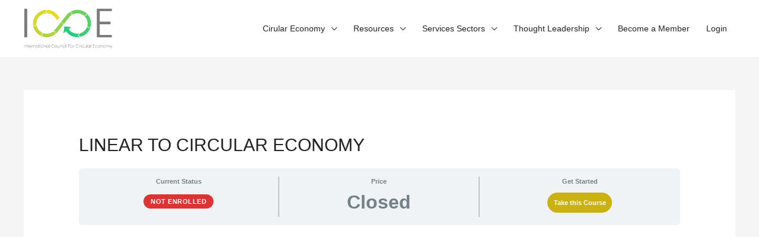

--- FILE ---
content_type: text/css
request_url: https://ic-ce.com/wp-content/plugins/kikfyre-events-calendar-tickets//includes/templates/css/em_public.css?ver=6.4.7
body_size: 9985
content:
.emagic {
    display: inline-block;
    width: 100%;
   -webkit-animation: em_appear 0.8s linear 1;
    -moz-animation: em_appear 0.8s linear 1;
    -o-animation: em_appear 0.8s linear 1;
    animation: em_appear 0.8s linear 1;
}
.emagic.emagic_archive {
    padding: 20px;
}
.emagic * {
    box-sizing: border-box;
    -webkit-box-shadow: none;
    -moz-box-shadow: none;
    box-shadow: none;
}

.emagic div {
    border: 0px solid rgba(150,150,150,0.3);
    -webkit-border: 0px solid rgba(150,150,150,0.3);
    -moz-border: 0px solid rgba(150,150,150,0.3);
}
.emagic .kf-event-share a,
.emagic a {
    text-transform: none;
    text-decoration: none;
    text-shadow: none;
    box-shadow: none;
    box-shadow: none !important;
    border-bottom: 0px !important;

}


.emagic i[aria-hidden=true] {margin-right: 0.5em;}
.emagic img {margin: 0px;}

.emagic .dbfl {display: block; float: left; width: 100%;}
.emagic .difl {display: inline-block; float: left;}
.emagic .difr {display: inline-block; float: right;} 

.emagic .em_wrap {
    white-space: nowrap;
    overflow: hidden;
    text-overflow: ellipsis;
    display: block;
}

.emagic button.kf-button  {
    background-color: transparent;
    background-image: none;
    font-weight: normal;
    border: 0px;
    box-shadow: none;
    outline: 0px;
    cursor: pointer;
    text-shadow: none;
    text-transform: uppercase;
    letter-spacing: inherit;
    
    }
    
.emagic button.kf-button:hover {
    background-color: transparent;
 }
    
.emagic button.kf-button[disabled]:hover { 
    background-color: transparent;
    color: inherit;
    letter-spacing: inherit;
    font-weight: inherit;
   }

.emagic .kf-text-crop {
    height: 200px;
    overflow: hidden;
    position: relative;
    transition: 1s;
}
.emagic .kf-pull-down {
    height: 100px;
    width: 100%;
    position: absolute;
    bottom: 0;
    left: 0;
    background-image: linear-gradient(rgba(255,255,255,0.2), rgba(255,255,255,1));
}
.emagic span.kf-pull-caret {
    position: absolute;
    bottom: 0;
    text-align: center;
    width: 100%;
    display: block;
    cursor: pointer;
    padding: 5px;
}
.emagic .em_card1 {width: 98%;}
.emagic .em_card2 {width: 48%; margin: 20px 1%;}
.emagic .em_card3 {width: 31.33%;}
.emagic .em_card4 {width: 23%;}
.emagic .em_card5 {width: 18%;}

.emagic .em_performer { margin-bottom: 20px ;}
.emagic .em_event_performers .em_card3 {min-height: 180px;}
.emagic .em_event_performers .em_card4 {min-height: 200px;}
.emagic .em_event_performers .em_card5 {min-height: 220px;}

.emagic .em_color {color: transparent;}
.emagic .em_bg {background-color: rgba(150,150,150,0.1); color: #fff;}
.emagic .em_bg_lt {background-color: #fafafa; background-color: rgba(150,150,150,0.1);}
.emagic .em_bg_dk {background-color: #fafafa; background-color: rgba(0,0,0,0.9);}
.emagic .em_block {
    margin: 15px 0;
}

.emagic .em-col-pad20{ padding: 20px}
.emagic .em-col-row {
    margin-right: -15px;
    margin-left: -15px;
}

.emagic .em-col-12 {
    width: 100%;
  }
.emagic .em-col-11 {
    width: 91.66666667%;
  }
.emagic .em-col-10 {
    width: 83.33333333%;
  }
.emagic .em-col-9 {
    width: 75%;
  }
.emagic .em-col-8 {
    width: 66.66666667%;
  }
.emagic .em-col-7 {
    width: 58.33333333%;
  }
.emagic .em-col-6 {
    width: 50%;
  }
.emagic .em-col-5 {
    width: 41.66666667%;
  }
.emagic .em-col-4 {
    width: 33.33333333%;
  }
.emagic .em-col-3 {
    width: 25%;
  }
.emagic .em-col-2 {
    width: 16.66666667%;
  }
.emagic .em-col-1 {
    width: 8.33333333%;
  }


.emagic .kf-tickets:hover,.emagic .kf-tickets:focus, .emagic .kf-tickets { background: transparent; outline: none;}
/*
Animations
*/

@keyframes em_slide {
    0% {transform: translateY(-200px);}
    100% {transform: translateY(0px);}
}

@keyframes em_pop {
    0% {transform: scale(1,1);}
    50% {transform: scale(1.4,1.4);}
    100% {transform: scale(1,1);}
}

@-webkit-keyframes em_slide {
    0% {transform: translateY(-200px);}
    100% {transform: translateY(0px);}
}

@-webkit-keyframes em_pop {
    0% {transform: scale(1,1);}
    50% {transform: scale(1.4,1.4);}
    100% {transform: scale(1,1);}
}

@-moz-keyframes em_slide {
    0% {transform: translateY(-200px);}
    100% {transform: translateY(0px);}
}

@-moz-keyframes em_pop {
    0% {transform: scale(1,1);}
    50% {transform: scale(1.4,1.4);}
    100% {transform: scale(1,1);}
}

@-o-keyframes em_slide {
    0% {transform: translateY(-200px);}
    100% {transform: translateY(0px);}
}

@-o-keyframes em_pop {
    0% {transform: scale(1,1);}
    50% {transform: scale(1.4,1.4);}
    100% {transform: scale(1,1);}
}

.emagic .em_pop {
    -webkit-animation: em_pop 1s ease-in-out 1 2s;
    -moz-animation: em_pop 1s ease-in-out 1 2s;
    -o-animation: em_pop 1s ease-in-out 1 2s;
    animation: em_pop 1s ease-in-out 1 2s;
}

@keyframes em_appear {
    from {opacity: 0;}
    to {opacity: 1;}
}

@keyframes em_blow {
    0% {transform: scale(1,1);}
    50% {transform: scale(1.2,1.2);}
    100% {transform: scale(1,1);}
}

@-webkit-keyframes em_appear {
    from {opacity: 0;}
    to {opacity: 1;}
}
@-webkit-keyframes em_blow {
    0% {transform: scale(1,1);}
    50% {transform: scale(1.5,1.5);}
    100% {transform: scale(1,1);}
}

@-moz-keyframes em_appear {
    from {opacity: 0;}
    to {opacity: 1;}
}
@-moz-keyframes em_blow {
    0% {transform: scale(1,1);}
    50% {transform: scale(1.5,1.5);}
    100% {transform: scale(1,1);}
}

@-o-keyframes em_appear {
    from {opacity: 0;}
    to {opacity: 1;}
}
@-o-keyframes em_blow {
    0% {transform: scale(1,1);}
    50% {transform: scale(1.5,1.5);}
    100% {transform: scale(1,1);}
}
/*
Events Page
*/

.emagic .em_card {
    margin: 0 1% 20px 1%;
    text-align: center;
    transition: 0.4s;
    position: relative;
    border-width: 1px;
    -webkit-border-width: 1px;
    -moz-border-width: 1px;
    border-radius: 0px;
    -webkit-border-radius: 0px;
    -moz-border-radius: 0px;
    overflow: hidden;
}

.emagic .em_not_bookable{ pointer-events: none;}

.emagic .em_card:hover {
    /*box-shadow: 0 2px 2px 0 rgba(0, 0, 0, 0.16), 0 0 0 1px rgba(0, 0, 0, 0.08);*/
    border-width: 1px;
    -webkit-border-width: 1px;
    -moz-border-width: 1px;
}

.emagic .em_card:hover .em-compat-object-fit {
    -webkit-animation: em_blow 10s ease-in 1;
    -moz-animation: em_blow 10s ease-in 1;
    -o-animation: em_blow 10s ease-in 1;
    animation: em_blow 10s ease-in 1;
}

.emagic .em_event_cover {overflow: hidden; height: 200px;}
.emagic .em_event_cover img {
    height: 100%;
    width: 100%;
    object-fit: cover;
    margin: 0px;
    padding: 0px;
}

.emagic .em_card_info {padding: 0px 10px;}
.emagic .em_event_title {font-size: 130%;}
.emagic .em_event_address {
    font-size: 86%;
    color: rgb(157, 157, 157);
}

.emagic .em_card .em_event_cover .em-compat-object-fit {
    width: 100%;
    height: 100%;
    float: left;
    background-size: cover;
    background-position: 0% 50%;
    background-repeat: no-repeat;

}

.emagic .em_event_start {font-weight: bold; font-size: 86%;padding-right: 5px;}



/*
======================
Revamped  Events Page
======================
*/

.emagic .em_card .em-card-description {text-align:left; padding: 10px; min-height: 205px;}

.emagic .em_event_price {
    font-size: 120%;
    padding: 12px 12px;
    line-height: 20px;
    /*-webkit-animation: em_slide 2s ease-in-out 1;
    -moz-animation: em_slide 2s ease-in-out 1;
    -o-animation: em_slide 2s ease-in-out 1;
    animation: em_slide 2s ease-in-out 1;8*/
}
.emagic .em_card .em-cards-footer {
    border-top-width: 1px;
    -webkit-border-top-width: 1px;
    -moz-border-top-width: 1px;}

.emagic .em_card .em-cards-footer .em_event_register .em_header_button {
    background-color: transparent;
    text-transform: uppercase;
    border: 0px;
    padding: 12px 12px;
    margin: 0px;
    line-height: 20px;
    float: left;
    cursor: pointer;
    text-decoration: none;}
.emagic .em_event_register .kf-booking-expired {
    cursor: default;
    color: #f87070;
    color: rgb(248, 112, 112);
}
.emagic .em_event_register .em_not_bookable {}

.emagic .em_card .em-cards-footer .em_event_register input.em_header_button{
    background-color: transparent;
    text-transform: uppercase;
    border: 0px;
    padding: 12px 12px;
    margin: 0px;
    line-height: 20px;
    float: left;
    box-shadow: none;
    text-shadow: none;
    color: rgb(233, 102, 86);
}


.emagic .em_cards .em-cards-wrap { width: 100%; float: left;}
.emagic .em_cards .em-cards-wrap .em_card.em_card4 .em_event_cover a.em-compat-object-fit
{
        background-position: 40% 50%;
}

.emagic .em_card .em-card-description .em_event_title a {
    border-bottom: 0px;
    color: #000;
    color: rgb(0, 0, 0);
}
.emagic .em_card .em-card-description .em_event_title { margin: 0px;}

/*
======================
Revamped Single Event
======================
*/

.emagic .kf-event-row {
    padding-bottom: 20px;
    margin-bottom: 20px;
}

.emagic .kf-row-heading {
    height: 25px;
    border-top: 2px solid #e5e5e5;
    position: relative;
}

.emagic .kf-row-heading .kf-row-title {
    position: absolute;
    font-size: 16px;
    line-height: 16px;
    bottom: 16px;
    width: auto;
    text-align: center;
    padding: 0 10px;
    background-color: #FFF;
    font-weight: bold;
    text-transform: uppercase;
    font-style: italic;
    left: 35%;
    left: calc(50% - 5em);
}

.emagic .kf-event-header {border: 2px solid #e5e5e5; margin-bottom: 50px;}
.emagic .kf-event-title {border-bottom: 2px solid #e5e5e5; background-color: #fafafa;}
.emagic .kf-event-date-large {max-width: 120px; padding: 10px;}
.emagic .kf-event-buy-tickets {padding: 10px; border-bottom: 2px solid #e5e5e5;}
.emagic .em_event_attr_box { width: 100%;}
.emagic .kf-event-buy-tickets .kf-tickets-button a.kf-tickets {    
    text-transform: uppercase;
    width: 80%;
    font-weight: bold;
    background: #23C16C;
    color: #fff;
    border-radius: 4px;
    transition: 0.2s;
    text-shadow: none;
    border: 0px;
    line-height: 40px;
    height: 40px;
    padding: 0px;
    margin: 0 0 0 20%;
    float: left;
    text-align: center;
}

.emagic .kf-event-title-text {width: 80%; width: calc(100% - 120px); padding: 10px;}
.emagic.narrow .kf-event-title-text {width: 60%; width: calc(100% - 120px);}

.emagic .em_photo_gallery a {
    display: inline-block;
}

.emagic .single-event-expired.kf-booking-expired {    
    text-transform: uppercase;
    border: 0px;
    padding: 12px 12px;
    margin: 0px;
    line-height: 20px;
    float: right;
    text-align: right;
    color: #f87070;
    color: rgb(248, 112, 112);
    
}
.emagic .kf-booking-not-started {   
    text-transform: uppercase;
    border: 0px;
    padding: 12px 12px;
    margin: 0px;
    line-height: 20px;
    float: left;}

.emagic .kf-single-event.kf-booking-not-started { 
    float: right;
}

/*---- Match-performers -----*/

.emagic .kf-event-performers .kf-match-performers {    
    text-align: center;
    position: relative;
    width: 93%;}
.emagic .kf-event-performers .kf-match-performers span {
    position: absolute;
    top: 40px;
    width: 40px;
    height: 40px;
    background-color: #fff;
    border-radius: 100%;
    line-height: 43px;
    text-align: center
}



/* Date icon in header*/
.emagic .kf-date-large-icon {
    text-align: center;
    width: 100px;
    height: 100px;
    color: #fff;
    overflow: hidden;
}
.emagic .kf-date-icon-top {
    font-size: 14px;
    text-transform: uppercase;
    font-weight: bold;
    height: 40px;
    line-height: 40px;
    background-color: rgba(0,0,0,0.1);
    border-bottom: 1px solid rgba(0,0,0,0.3);
}
.emagic .kf-date-icon-bottom {
    font-size: 36px;
    height: 60px;
    line-height: 60px;
    border-top: 1px solid rgba(255,255,255,0.3);
}

/* Title of the event */

.entry-title, .entry-meta {display: block;}
.emagic .kf-event-title-text {padding: 20px;}
.emagic .kf-post-title {
    font-size: 20px;
    line-height: 1.5em;
    height: 3em;
    overflow: hidden;
}

.emagic .kf-post-organizer {color: #b5b5b5; font-size: 16px;}
.emagic .kf-event-price, .emagic .kf-tickets-button {width: 60%;}

.emagic .kf-event-price {
    font-weight: lighter;
    width: 40%;
    line-height: 40px;
    font-size: 22px;
    text-align: right;
}

.emagic .kf-event-buy-tickets .kf_ticket_price  {
    width: 70%;
    float: right;
}

.emagic .kf-event-share {width: 30%; font-size: 28px; line-height: 40px;}
.emagic .kf-event-share a { cursor: pointer;}
.emagic .kf-event-share i { cursor: pointer;}
.emagic i.fa-twitter {color: #00aced;}
.emagic i.fa-facebook-official {color: #3b5998;}
.emagic .kf-event-price i {margin: 0; font-size: 22px;}

.emagic .kf-event-buy-tickets input.kf-tickets,
.emagic .kf-event-buy-tickets button.kf-tickets {
    text-transform: uppercase;
    width: 80%;
    font-weight: bold;
    background: #23C16C;
    color: #fff;
    border-radius: 4px;
    transition: 0.2s;
    text-shadow: none;
    border: 0px;
    line-height: 40px;
    height: 40px;
    padding: 0;
    margin: 0 0 0 20%;
    cursor: pointer;
}

.emagic .kf-event-buy-tickets button.em_header_button{
    text-transform: uppercase;
    width: 80%;
    font-weight: bold;
    color: #fff;
    border-radius: 4px;
    transition: 0.2s;
    text-shadow: none;
    border: 0px;
    line-height: 40px;
    height: 40px;
    padding: 0;
    margin: 0 0 0 20%;
}

.emagic.narrow .kf-event-buy-tickets button.kf-tickets {
    width: 80%;
    margin: 0 0 0 20%;
}

.emagic .kf-event-buy-tickets button.kf-tickets:hover {
    background: #2EB96F !important;
    box-shadow: none;
}

.emagic .kf-event-buy-tickets button.kf-tickets:active {
    background: #3FAB71 !important;
    box-shadow: inset 0 0 10px rgba(0,0,0,0.2);
}

/*----------- Event Attributes Table----------------*/
.emagic .kf-event-attr {
    padding: 20px;
    width: 50%;
    font-size: 12px;
}

.emagic .kf-event-header .kf-event-attr:nth-child(odd) {border-right: 2px solid #E5E5E5;}
.emagic .kf-event-header .kf-event-attr:nth-child(even) {border-left: 2px solid #E5E5E5; margin-left: -2px;}

.emagic .kf-event-attr-name {
    text-transform: uppercase;
    font-weight: bold;
    margin: 10px 0;
}
.emagic .kf-event-attr-value { min-height: 55px;}
.emagic .em_progressbar {
    height: 5px;
    width: 50%;
    margin: 10px 50% 0 0;
    background-color: #e5e5e5;
    background-color: rgba(0,0,0,0.06);
    border-radius: 50px;
    overflow: hidden;
}
.emagic .em_card .em_progressbar {
    margin: 10px auto;

}
.emagic .em_progressbar_fill {height: 10px; }

.emagic img.kf-google-calendar-add {
    height: 18px;
    width: auto;
    vertical-align: text-bottom;
    display: inline-block;
    margin: 0px;
}

/*------------------Event Content Area----------------------*/

.emagic .kf-event-content p {font-size: 14px;}
.emagic .kf-event-col1 {width: 60%; margin-left: 5%;}
.emagic.narrow .kf-event-col1 { width: 100%; margin: 0;}
.emagic .kf-event-col2 {width: 35%; overflow: hidden;}

.emagic.narrow .kf-event-col2 {
    width: 100%;
    padding: 0px;
    margin-bottom: 20px;
}

.emagic .kf-event-col-title {
    padding: 15px;
    font-weight: bold;
    text-transform: uppercase;
}

.emagic .kf-event-col2 .kf-fb-link {word-break: break-all;}

.emagic .kf-event-col2 .kf-event-attr {
    padding: 20px;
    width: 100%;
    font-size: 12px;
    background-color: rgba(255,255,255,0.95);
    color: #000;
}

.emagic.narrow .kf-event-col2 .kf-event-attr {
    padding: 20px;
    width: 100%;
    font-size: 12px;
}

.emagic .kf-event-col1 .kf-event-attr-name {padding: 10px;}

/*-----Child Event------*/
.kf-child-event-wrap {}

.kf-child-event-wrap .kf_child_name { 
    position: relative;}
.kf-child-event-wrap .kf_child_name span {   
     position: absolute;
    left: 0px;
    top: 3px;
    background-color: #fff;
    padding-right: 10px;
    overflow: hidden;
    text-overflow: ellipsis;
    white-space: nowrap;
    font-size: 14px
}
.kf_child_name::before { 
    content: "";
    background-color: #e5e5e5;
    width: 100%;
    height: 2px;
    display: inline-block;
}




/*--------------Performers Area--------------------------*/
.emagic .kf-event-venue-area .kf-event-performers {
    margin-bottom: 0px;
    padding-bottom: 0px;
}

.emagic .kf-performer-card {
    border: 2px solid #e5e5e5;
    width: 48%;
    margin: 10px 2% 10px 0;
    color: #a1a1a1;
    border-radius: 10px;
    overflow: hidden;
    height: 100px;
}

.emagic.narrow .kf-performer-card {
    width: 46%;
    margin: 10px 2%;
    height: 220px;
}

.emagic .kf-performer-img {
    width: 100px;
    height: 100px;
    overflow: hidden;
    background-color: #fafafa;
}

.emagic.narrow .kf-performer-img {
    width: 100%;
    text-align: center;
}

.emagic .kf-performer-img img {
    border-radius: 100%;
    padding: 10px !important;
    height: 100px;
    width: 20%;
    width: calc(100px - 0px);
    object-fit: cover;
    object-position: center;
    margin: auto;
}

.emagic .kf-performer-details {
    width: 80%;
    width: calc(100% - 100px);
    padding: 10px;
    overflow: hidden;
    border-left: 2px solid #e5e5e5;
    height: 100%;
}
.emagic .kf-performer-details .kf-performer-name a {
    padding-left: 10px;
}

.emagic.narrow .kf-performer-details {
    width: 100%;
    text-align: center;
    border-width: 2px 0 0 0;
    height: auto;
}
.emagic .kf-performer-description {line-height: 1.2em;font-size: 80%;}
.emagic.narrow .kf-performer-description {margin-top: 10px;}
.emagic .kf-event-performers.kf-event-row .kf-performer-card .kf-performer-details .kf-performer-description {
    font-size: 14px;
}
.emagic .kf-event-performers.kf-event-row .kf-performer-card .kf-performer-details .kf-performer-nodetails {
    font-size: 14px;
}

.emagic span.kf-performer-details {
    display: block;
    line-height: 100px;
    text-align: center;
}

.emagic.narrow span.kf-performer-details {
    border-top: 2px solid #e5e5e5;
}
/*------All Performer Revamping-----*/

.emagic .kf-performer-wrap{
    display: inline-block;
    border: 1px solid rgba(204, 204, 204, 0.53);
}

.emagic .kf-event-counter-title .kf-events-count-wrap{
    border-radius: 100%;
    display: inline-block;
    margin-left: 8px;
    min-height: 30px}
.emagic .kf-event-counter-title .em_events_count_no {
    background-color: rgba(255,255,255,0.95);
    min-width: 30px;
    min-height: 30px;
    display: inline-block;
    text-align: center;
    padding: 5px;
    line-height: 21px
}

.emagic .kf-performer-card-footer{
    border-top-width: 1px;
    -webkit-border-top-width: 1px;
    -moz-border-top-width: 1px;
     padding: 5px;
}
.emagic.narrow .em_performers .em_performer_card {
    margin-bottom: 20px
}
.emagic .em_performers .em_performer_image {
    text-align: center
}
.emagic .em_performers .em_performer_image img {
     border-radius: 100%;
    -webkit-border-radius: 100%;
    -moz-border-radius: 100%;
     margin: 0px auto;
     width: 150px;
     height: 150px;
}

.emagic .em_performers .kf-performer-wrap .em_performer_description {
    text-align: center;
}
.emagic .em_performers .kf-performer-wrap .em_performer_name a {
    color: currentColor
}

.emagic .em_performers .kf-performer-wrap .kf_performer_desc p {
    height: 90px;
    overflow: hidden;
    padding: 0px 8px 0px 8px;
    font-size: 14px;
    line-height: 22px;
    margin-bottom: 10px;
}
.emagic .em_performers .kf-performer-wrap .kf_performer_desc  {
    height: 90px;
}

.emagic .em_performers .em_performer_card {    margin: 20px 1%;}

/* ---performers page theme fixes---*/

.emagic a::after {display: none;}



/*-----------------Venue Block------------------*/

.emagic .kf-event-venue-area {
    padding-bottom: 20px;
   /* border-bottom: 1px solid #e5e5e5;*/
    margin-bottom: 20px;
}

.emagic .kf-event-venue-details {
    width: 100%;
    font-size: 12px;
    text-align: center;
   padding: 10px 50px 50px 50px;
}

.emagic .kf-event-venue-name {
    text-transform: uppercase;
    font-weight: bold;
    font-size: 14px;
    color: #000;
}

.emagic .kf-event-venue-name i {
    color: #FF4E5E;
    vertical-align: baseline;
}
.emagic .kf-event-venue-name i.fa-external-link { color: inherit;}

.emagic .kf-event-venue-name img {
    border-radius: 100%;
    margin-right: -20px;
    height: 75px;
    width: 75px;
    display: inline-block;
}

.emagic .kf-event-venue-address {
    font-style: italic;
}

.emagic .kf-event-venue-capacity {
    font-weight: bold;
    margin-bottom: 20px;
}

.emagic .kf-event-venue-markers {
    font-size: 16px;
}

.emagic .kf-event-venue-markers i {
    margin: 0 20px;
}

.emagic .kf-event-venue-description {
    width: 50%;
    text-align: left;
}

.emagic.narrow .kf-event-venue-description {
    width: 100%;
    text-align: center;
}

.emagic .kf-event-venue-description img {
    width: 75px;
    height: 75px;
}

.emagic .kf-event-venue-events {
    width: 45%;
    margin-left: 5%;
}

.emagic.narrow .kf-event-venue-events {
    width: 100%;
    margin: 20px 0;
}

.emagic .kf-upcoming-events,
.emagic .kf-event-venue-events .kf-event-attr-name {
    background-color: rgba(255,255,255,0.95);
    padding: 10px 20px;
    margin: 0;
}



.emagic .kf-upcoming-events div {margin-bottom: 10px;}

.emagic .kf-upcoming-events div a {
    text-decoration: none;
    border-bottom: 0px;
    margin-bottom: 10px;
    color: #000;
}

.emagic .kf-upcoming-events{color: #000;}

.emagic .kf-event-venue-area .kf-event-venue-markers {
    text-align: center
}

.emagic.emagic_archive .em_venue_image .em_cover_image img {

    max-width: 100%;
    height: 100%;
    width: 100%;
    max-height: 300px;
    object-fit: cover;
}
/*--------------All Venue Revamping ------------------*/

.emagic.narrow .em_venues .em_venue_card {
    margin-bottom: 20px;
}

.emagic .kf-venue-wrap {
    display: inline-block;
    border: 1px solid rgba(204, 204, 204, 0.53);
}
.emagic .em_venues .kf-venue-wrap .em_venue_description {
    text-align: center;
    padding: 8px;
}

.emagic .em_venues .kf-venue-wrap .em_venue_image img{
    border-radius: 100%;
    -webkit-border-radius: 100%;
    -moz-border-radius: 100%;
    margin: 0px auto;
    width: 150px;
    height: 150px;}

.emagic .kf-venue-card-footer {
    border-top-width: 1px;
    -webkit-border-top-width: 1px;
    -moz-border-top-width: 1px;
    padding: 10px;
}
.emagic .kf-venue-wrap .em_venue_name a{
    color: currentColor;

}

.emagic .kf-venue-wrap .em_venue_add{
    height: 50px;
    overflow: hidden;
    font-size: 14px;
    line-height: 23px;}

.emagic .em_venues .kf-venue-wrap .kf-venue-details {
    text-transform: uppercase;
}

.emagic .em_venue_card .kf-venue-seating-capacity{
    min-height: 28px;
}


/*--------------Single Venue Revamping ------------------*/
.em-single-venue-photo-gallery {
    margin: 0px;
    padding-top: 20px;
}

.emagic .em_single_fullwidth .em_venue_image .em_cover_image {
    position: relative;
    max-height: 300px;
}

.emagic .em_single_fullwidth .em_venue_image .em_cover_image .em-venue-direction {
    width: 30%;
    float: right;
    height: 72%;
    position: absolute;
    background-color: rgb(255, 255, 255);
    z-index: 99999;
    border: 1px solid rgb(230, 230, 230);
    top: 50%;
    right: 2%;
    padding: 12px;

}

.em_performer_events .em_events_count-wrap {
     border-radius: 100%;
    -webkit-border-radius: 100%;
    -moz-border-radius: 100%;
    display: inline-block;
    margin-left: 8px;
}

.em_performer_events .em_events_count-wrap .em_events_count_no {
    background-color: rgba(255,255,255,0.95);
    min-width: 30px;
    min-height: 30px;
    display: inline-block;
    text-align: center;
    padding: 3px;
    line-height: 20px

}

.emagic .kf-upcoming-event-row .kf-upcoming-event-thumb img {
    border-radius: 100%;
    height: auto;
    width: 20%;
    width: calc(100px - 0px);
    object-fit: cover;
    margin: auto;}

.emagic .kf-upcoming-event-row .em_header_button {    
    padding: 0px;
    float: right;

}

.emagic .em_photo_gallery.em-single-venue-photo-gallery a {
    margin: 5px;
}
.emagic .em_photo_gallery.em-single-venue-photo-gallery  img {
    width: 50px;
    height: 50px;
    margin-bottom: 0px;}

.emagic .em_single_fullwidth .em_performer_events {margin-top: 40px;}

.emagic .kf-single-venue-post-title {
    font-size: 20px;
    line-height: 1.5em;
    overflow: hidden;
    width: 68%;
}

.emagic .kf-event-single-venue-sidebar .kf-event-attr-value {
    min-height: inherit;
}

.emagic .kf-event-single-venue-sidebar .kf-event-attr {
    padding: 0px 20px 20px 20px;
}

.emagic .kf-upcoming-event-post-date {font-size: 14px;}
.emagic .kf-venue-address {
    font-size: 14px;
    margin-top: 3px;
    color: rgb(181, 181, 181);
    width: 68%;
}
.emagic .kf-venue-address .kf-vanue-directions { padding-left: 0px;     margin-left: 10px;}

/*--------------Sponsors------------------*/

.emagic .kf-event-sponsors {
    padding-bottom: 20px;
    border-bottom: 2px solid #e5e5e5;
    margin-bottom: 50px;
    text-align: center;
}

.emagic .kf-event-sponsor-logo {
    height: 100px;
    overflow: hidden;
    padding: 10px;
    margin-right: 10px;
    float: none;
}

.emagic .kf-event-sponsor-logo img {
    max-height: 100%;
    width: auto;
}



/*
Performers Page
*/

.emagic .em_performer_card .em_performer_role{min-height: 24px;}
.emagic .em_block_left {
    width: 40%;
    width: calc(150px - 0px);
    height: 150px;
    overflow: hidden;
}
.emagic .em_block_left img {
    border-radius: 100%;
    -webkit-border-radius: 100%;
    -moz-border-radius: 100%;
    padding: 15px;
}
.emagic .em_block_right {
    width: 60%;
    width: calc(100% - 150px);
    line-height: 1.5em;
    padding-top: 50px;
    padding-top: calc(75px - 1.5em);
}

.emagic .em_performer_role {
    font-size: 86%;
    text-transform: uppercase;
}


.emagic .em_venues .em_venue_card .em_venue_image_cover {text-align: center;}

/*Performer Page*/

.emagic table.em_event_list td {padding: 0.5em; white-space: normal; max-width: 24%; text-align: center; vertical-align: middle;}
.emagic table.em_event_list td img {border-radius: 100%;}
.emagic .em_performer_profile .em_performer_image { text-align: left;}
/*.emagic .em_performer_profile .em_performer_image img { border-radius: 50%; width: 150px; height: 150px; object-fit: cover; margin: 0;}/*

/* Single Performer page Revamping*/


.emagic .kf-single-performer{
    padding: 15px;
    display: inline-block;
    border: 2px solid rgba(204, 204, 204, 0.53);
    text-align: center;
    width: 100%;
}

.emagic .kf-performer-name {
    font-weight: bold;
    text-transform: uppercase;
    color: #323232;
    text-align: center;
}

.emagic .kf-performer-role {color: #b7b7b7; text-align: center;}

.emagic .em_performer_events .kf-row-title {
    bottom: 10px;
    font-style: normal;
    text-transform: capitalize;
}


.emagic .kf-upcoming-event-row .kf-upcoming-event-booking{
    text-align: right;
}





/*Event Types*/

.emagic .em_event_type {
    padding: 0.5em;
    -webkit-border-width: 1px;
    -moz-border-width: 1px;
    border-width: 1px;
    text-align: center;
    border-radius: 4px;
    -webkit-border-radius: 4px;
    -moz-border-radius: 4px;
}

/*Profile Page*/

.emagic .ui-state-default {
    background: none !important;
    border-width: 0 0 1px 0 !important;
    -webkit-border-width: 0 0 1px 0 !important;
    -moz-border-width: 0 0 1px 0 !important;
    border-style: solid;
}

.emagic .ui-widget {
    font-family: inherit !important;
    font-size: 1em !important;
}
.em_upcoming_event a { display: block;}
.emagic .ui-tabs .ui-tabs-nav li {
    display: inline-block;
    float: left;
    width: 25%;
    text-align: center;
    background-color: transparent;
    border-bottom-width: 1px;
    -moz-border-bottom-width: 1px;
    -webkit-border-bottom-width: 1px;
    margin: 0px !important;
}

.emagic .ui-tabs .ui-tabs-nav {
    padding: 0px !important;
    margin: 0px !important
}

.emagic li.active.tab-link.ui-state-default.ui-corner-top.ui-tabs-active.ui-state-active,
.emagic li.tab-link.ui-state-default.ui-corner-top.ui-tabs-active.ui-state-active,
.emagic .ui-tabs .ui-tabs-nav li.ui-tabs-active {
    border-width: 1px 1px 0 1px !important;
    -webkit-border-width: 1px 1px 0 1px !important;
    -moz-border-width: 1px 1px 0 1px !important;
    margin: 0px !important;
    padding: 0px !important;
}
.emagic .ui-tabs .ui-tabs-nav .ui-tabs-anchor {float: none !important; display: block !important;}
.emagic .ui-tabs .ui-tabs-nav li.ui-tabs-active .ui-tabs-anchor:focus, .emagic .ui-tabs .ui-tabs-nav li.ui-state-disabled .ui-tabs-anchor:focus, .emagic .ui-tabs .ui-tabs-nav li.ui-tabs-loading .ui-tabs-anchor:focus {
    outline: none;
}

.emagic table.em_profile_table {text-align: left; width: 100%;}
.emagic table.em_profile_table th.em_profile_serial {width: 10%;}
.emagic table.em_profile_table th {width: 22.5%;}
.emagic .em_profile_table{ float:left; margin: 30px 0px 15px;; }
.emagic .em_venue_dir { clear: both; margin: 15px 0px; }
.emagic .em_venue_dir a {margin-right: 10px;}

/*--------JQuery UI---------*/
.emagic .ui-widget-content {
    border: none;
    background: transparent;
    color: inherit;
}

.emagic .ui-widget-header {
    border: none;
    background: transparent;
    color: inherit;
    font-weight: normal;
}

.ui-state-active,
.ui-widget-content .ui-state-active,
.ui-widget-header .ui-state-active {
    background: transparent;
    border: none;
}

/*Checkout Page*/
.emagic .em-before-payment .kf-before-payment-wrap {
    border-width: 1px; 
    -webkit-border-width: 1px; 
    -moz-border-width: 1px; 
  }
  .emagic .em-before-payment .em_booking_heading {
    border-bottom-width: 1px; 
    -webkit-border-bottom-width: 1px; 
    -moz-border-bottom-width: 1px;
    padding: 10px;
    font-weight: 700;
  }
.emagic .em_payment_progress_wrap,
.emagic .em_payment_progress {height: 3px;}

.emagic .em_payment_progress_wrap .em_payment_progress {
    max-width: 100%;
}

.emagic .em-before-payment .kf-payment-details {
    padding: 20px 10px 0px 10px;
}
.emagic .kf-payment-info {
    padding: 10px 10px 15px 10px;
    font-size: 12px;
}

.emagic .kf-checkout-footer {    
    border-top-width: 1px;
}

.emagic .em-before-payment .em_booking_event_title{
   font-weight: 700;
   padding: 10px 0px; 
}
.emagic .em-before-payment .kf-booking-event-info {
    font-size: 14px;

}
.emagic .em-before-payment .kf-booking-event-info span.kf-booking-event-date {
    color: #a2a2a2;
    color: rgb(150, 150, 150);
}

.emagic .em-before-payment .kf-booked-event-seat-num {    
    margin-top: 25px;
}

.emagic .kf-checkout-footer {    
    padding: 10px;
}

.emagic .payment_prcoessors .kf-payment-mode-select {
    display: inline-block;
    margin: 0 20px 0 0;
}
.emagic .kf-notice-print-tickets {    
    text-align: center;
    font-size: 14px;
    color: #b1b1b1;
    color: rgb(177, 177, 177);
    font-weight: normal;
    font-style: italic;}



/*
Widgets
*/
#eventm_event_countdown-2.widget.box.widget_eventm_event_countdown {padding: 5px; text-align: center;}
.em-cal-state-highlight{background-color:grey;}
.em-cal-state-highlight .ui-state-default {
    background: none !important;
    color: #FFF !important;
}

.em_widget_search .em_widget_label, .kf-widget-label {
    float: left;
    width: 100%;
    font-size: 14px;
    margin-top: 10px;
    text-align: left;
    font-weight: normal;
}
.em_widget_search input.em_input{
    width: 100%;
    background-color: rgb(255, 255, 255);
    border-radius: 8px;
    height: 44px;
}

.kf-event-search-filter {
    border: 1px solid rgba(150,150,150,0.3);
    padding: 10px;
    border-radius: 8px;
    margin: 15px 0px;
}
.kf-event-search-filter .kf-event-types .kf-event-type {
    text-align: left;
    width: 100%;
    float: left;
}
.kf-event-search-filter .kf-event-types .kf-event-type .em_radio {
    float: left;
    width: 100%;
}
.kf-event-search-filter .kf-event-types .kf-event-type .em_radio input[type="checkbox"]{
    width: 20px;
    height: 20px;
    float: left;
    margin-right: 4px;

}

.kf-event-search-filter .kf_widget_label {
    width: 20%;
    float: left;
    max-width: 46px;
}

#em_event_search_form a#hide_filter {
    text-align: center;
    cursor: pointer;
    width: 100%;
    display: inline-block;
    padding-top: 4px;
}


.kf-widget-venue-filter .kf_widget-input-group .em_widget_label {
    width: 20%;
    float: left;
}
.kf_widget-input-group{
    display: inline-table;
    vertical-align: middle;
    position: relative;
    border-collapse: separate;
    width: 100%;
}
.kf_widget-input-addon {
    border-right: 0;
    padding: 9px 12px;
    font-size: 14px;
    font-weight: 400;
    line-height: 1;
    color: #555;
    text-align: center;
    background-color: #eee;
    border: 1px solid #ccc;
    border-radius: 4px;
    width: 100%;
    white-space: nowrap;
    vertical-align: -webkit-baseline-middle;
    float: left;
    border-top-right-radius: 0;
    border-bottom-right-radius: 0;
    height: 44px;
}

.kf_widget-input-group input {
    width: 100%;
    float: left;
    height: 44px;
    border-radius: 8px;
    box-shadow: none;
    border: 1px solid rgba(150,150,150,0.3);
}
.start-end-date .kf_widget-input-group input {
    background: url(../images/kf-date-select.png) left no-repeat;
    padding: 0px;
    text-indent: 55px;
}
.kf-event-search-filter .start-end-date #reset_date {
    width: 100%;
    float: left;
    text-align: right;
    cursor: pointer;
}

.kf-event-search-filter a.kf-date-reset {
    float:left;
    width: 100%;
    text-align: right;
}

.kf-widget-venue-filter .kf_widget-input-group select#em_venues {
    max-width: 100%;
    -webkit-appearance: none;
    width: 100%;
    float: left;
    height: 44px;
    border-radius: 8px;
    box-shadow: none;
    border: 1px solid rgba(150,150,150,0.3);
    background-color: rgb(255, 255, 255);
    background: url(../images/kf-venues-select.png) left no-repeat;
    padding-left: 55px;
    outline: 0px;

}
.em_widget_container em_widget_filter { margin-top: 20px;}

#em_event_search_form .em_widget_search_buttons input {
    padding: 0px;
    background-color: transparent;
    background-image: none;
    border: 0px;
    text-shadow: none;
    outline: 0px;
    margin: 6px;
    font-weight: normal;
     width: auto;
}
#em_event_search_form .em_widget_search_buttons input:hover{
    background-color: transparent}
#em_event_search_form .em_widget_search_buttons button {
    padding: 0px;
    background-color: transparent;
    border: 0px;
    text-shadow: none;
    outline: 0px;
    font-weight: normal;}
#em_event_search_form .em_widget_search_buttons button:hover{
     background-color: transparent
}

#em_event_search_form .em_widget_search_buttons{
    margin-top: 10px;
    text-align: right;
}
#em_event_search_form.em_widget_search_buttons
.widget_eventm_event_countdown { padding-top: 0px;}

/*
 * Expired Events
 */
.emagic .em_card .em_event_cover{
    position: relative;
}

/*
 * Seats View
 */

.emagic .em_seat_table {
    width: 100%;
    overflow-y: hidden;
    padding: 5px 0px 0px 0px;
    margin-bottom: 10px;
}

.emagic .em_seat_table table.em_venue_seating {
    width: auto;
    margin: 0px auto;
    overflow-x: auto;
    -webkit-overflow-x: auto;
    -ms-overflow-x: auto;
    -moz-overflow-x: auto;
    border: none !important;
}

.emagic .em_venue_seating {
    text-align: center;
    border: none;
    width: auto;
    margin: 0px auto;
}

.emagic  tr.row {
    height: 35px;
    display: block;
}

.emagic .seat {
    border: 3px solid #8cc600;
    -webkit-border: 3px solid #8cc600;
    -moz-border: 3px solid #8cc600;
    border-bottom-color: transparent;
    float: left;
    width: 30px;
    height: 15px;
    margin: 1px 5px;
    padding: 2px !important;
    font-size: 12px;
    border-bottom: 0px;
}

.emagic .seat_avail {
    height: 20px;
    line-height: 15px;
    text-align: center;
    color: #FFF;
    background: #8cc600;
    font-size: 0px;
    border-radius: 0px 0px 10px 10px;
    -webkit-border-radius: 0px 0px 10px 10px;
    -moz-border-radius: 0px 0px 10px 10px;
}

.emagic .seat.reserve {
    border-color: #e35849;
    -webkit-border-color: #e35849;
    -moz-border-color: #e35849;
}
.emagic .seat.reserve .seat_avail {
    background: #e35849;
}

.emagic  .seat.selected {
    border-color: grey;
    -webkit-border-color: grey;
    -moz-border-color: grey;
}
.emagic  .seat.selected .seat_avail {
    background: grey;
}


.emagic .seat.tmp {
    border-color: orange;
    -webkit-border-color: orange;
    -moz-border-color: orange;
}
#booking_dialog .seat.tmp .seat_avail {
    background-color: orange;
}

.emagic .seat.sold {
    border-color: orange;
    -webkit-border-color: orange;
    -moz-border-color: orange;
}
.emagic .seat.sold .seat_avail {
    background-color: orange;
}

.emagic .em_venue_seating tr.row, 
.emagic .em_venue_seating tr { 
    background-color: transparent;
    border: 0px;
    margin: 0px;
}
.emagic .em_venue_seating tr.row td:nth-child(1) { border-color: transparent; text-align: left; color: #999; width: 40px; height: 15px; float: left;}
.emagic .em_venue_seating tr.row td:nth-child(1) .seat_avail { display: none;}
.emagic .seat_avail.seat_avail_number { display: none;}
.emagic .em_venue_seating { padding-top: 30px;}
.emagic .em_venue_seating  tr:nth-child(2) td {position: relative;}
.emagic .em_venue_seating  tr:nth-child(2) td:not(:first-child) .em_seat_col_number{ position: absolute; top: -30px; color: #999;}




.emagic  .kf-no-upcoming-event{
    text-align: center;
}

/*
 * User Details pop-up
 */

#TB_window #TB_ajaxContent {width: 95% !important;} /*From External library*/
#TB_closeWindowButton {top: 0;}
#TB_closeAjaxWindow .screen-reader-text {display: none;}



.emagic .pm-popup-mask {
    display: none;
    background-color: black;
    opacity: 0.25;
    position: fixed;
    left: 0px;
    top: 0px;
    width: 100%;
    height: 100%;
    z-index: 999999;
}
.emagic #pm-change-password-dialog {
    display: none;
    z-index: 9999999;
}
.emagic .pm-popup-container {
    left: calc(50% - 300px);
    display: block;
    float: left;
    width: 600px;
    background-color: #FFF;
    position: fixed;
    top: 15%;
    overflow: hidden;
    z-index: 999999;
    box-shadow: 0 0 40px rgba(0,0,0,0.2);
    z-index: 9999999;
}
.emagic .pm-popup-title .title {
    border-width: 0 0 1px 0;
    border-style: solid;
    border-color: #e1e1e1;
    position: relative;
    font-size: 16px;
    font-weight: bold;
    text-align: center;
}
.emagic .pm-login-box {
    text-align: center;
    padding: 10px 20px;
    background-color: #fafafa;
}
.emagic .pm-popup-close {
    height: 24px;
    width: 24px;
    opacity: 0.5;
    cursor: pointer;
    position: relative;
    top: 0px;
    right: 0px;
    float: right;
}
.emagic #add-to-google-calendar #authorize-button,
.emagic #add-to-google-calendar #addToCalendar{
    background-repeat: no-repeat;
    width: 200px;
    background-size: cover;
    height: 40px;
    border: none; cursor: pointer;
}
.emagic .kf-live, .widget_eventm_event_countdown  .kf-live{
    position: relative;
    top: -5px;
    font-size: 12px;
    color: red;
    margin-left: 5px;
}
.emagic .kf-legends {
    margin-bottom: 20px;
    max-width: 800px;
    text-align: center;
}
.emagic .kf-legend {
    width: 25%;
    display: inline-block;
    float:left;
    line-height: 20px;
    font-size: 14px;
}
.emagic .kf-legend-box{display: inline-block; width: 10px; height: 10px; line-height: 20px; margin-right: 10px;}
.emagic .kf-available{background:#8cc600;}
.emagic .kf-booked{background:#ffa500;}
.emagic .kf-reserved{background: #e35849;}
.emagic .kf-selected{background:grey;}
.emagic .pagination {
    display: block;
    padding-left: 0;
    text-align: center;
    border: none;
    border-top-width: 1px;
    padding-top: 10px;
    width: 100%;
    float: left;
}
.emagic .pagination:after, .emagic .pagination:before { display: none; }
.emagic .pagination li {
    display: inline-block;
    border-width: 1px;
    border-style: solid;
    border-right-width:0px;
    margin: 0px;
}
.emagic .pagination li:last-child{
    border-right-width:1px;
}
.emagic .pagination li a {
    position: relative;
    float: left;
    padding: 5px 15px;
    margin-left: -1px;
    text-decoration: none;
    border-width: 0px;
}

.emagic.emagic_archive {
    padding: 20px;
}

.emagic table.event_list {width: 100%;}
.emagic table.event_list img {border-radius: 100%; -webkit-border-radius: 100%; -moz-border-radius: 100%;}
.emagic table.event_list td {vertical-align: middle !important; text-align: center; width: 25%; padding: 10px 0;}
#booking_dialog { position: relative;}
.emagic .em_progress_screen{
    display: block;
    position: absolute;
    height: 100%;
    width: 100%;
    background-image: url(../images/kf-loader.gif);
    background-repeat: no-repeat;
    background-size: 100px;
    background-position: 50% 40%;
    z-index: 999999;
    max-width: 100%;
    top: 0px;
    background-color: rgba(255, 255, 255, 0.8);
}
#booking_dialog .em_progress_screen {    
    position: fixed;
    left: 0px;
}

.emagic .kf_cal_disabled {
    opacity: 0.5;

}


/*Count Down*/
.widget_eventm_event_countdown .event_title {margin-bottom: 10px;}
.em_countdown_timer span {
    border-radius: 5px;
    box-shadow: 0 2px 2px 0 rgba(0,0,0,0.16), 0 0 0 1px rgba(0,0,0,0.08);
    background-color: rgb(255, 255, 255);
    display: inline-block;
    position: relative;
    font-size: 25px;
    width: 49px;
    height: 80px;
    text-align: center;
    /*background: #ff2782;*/
    color: #FFF;
    line-height: 30px;
    padding-top: 10px;
    margin: 0px 1px 1px 1px;
}
.em_countdown_timer span:after{
    font-size: 11px;
    display: block;
}
.em_countdown_timer .days:after {
    content: "Days";
}
.em_countdown_timer .hours:after {
    content: "Hours";
}
.em_countdown_timer .minutes:after {
    content: "Minutes";
}
.em_countdown_timer .seconds:after {
    content: "Seconds";
}
.kikfyre .pm-edit-user #addToCalendar[disabled="disabled"]{
    pointer-events: none !important;
}
.kf-event-attr p {
    margin: 0;
    line-height: 1.25em;
}
.emagic .kf_no_info{
    color: #a1a1a1;
}

.kf-event-venue-markers a { box-shadow: none !important;}
.kf-event-venue-markers a:hover { text-decoration: none;}

/*---User register login page----*/

.emagic .em_register_form .em_login form, .emagic .em_register_form .em_reg_form form {
    padding: 20px;
}
.emagic .em_register_form .em_login form .em_input_row, .emagic .em_register_form .em_reg_form form .em_input_row {
    margin: 10px 0px 10px 0px;
}
.emagic .em_register_form .em_reg_form .em_login_notice  {
    padding: 20px;
}
.emagic .em_register_form .em_reg_form form .em_input_row input.em_input_field {
    width: 100%;
}
.emagic .em_register_form .em_login form .em_input_row input.em_input_field {
    width: 100%;
}


/*---jQuery Ui Calendar Widget----*/

#em_calendar_widget .kf-calendar-header {
    padding: 10px;
    color: rgb(255, 255, 255);
    border-bottom-right-radius: 0px;
    border-bottom-left-radius: 0px;
}

.em_widget_container #em_calendar_widget .ui-datepicker-inline.ui-datepicker {
    padding: 0px;
    border: 1px solid rgba(150,150,150,0.3);
    width: 100%;
}

.em_widget_container #em_calendar_widget .ui-datepicker-inline.ui-datepicker .ui-datepicker-calendar td a.ui-state-default {
    background-color: transparent;
    background-image: none;
    border: 0px;
    text-align: center;
    pointer-events: none;
    color: rgb(84, 84, 84);
}

.em_widget_container #em_calendar_widget .ui-datepicker-inline.ui-datepicker .ui-datepicker-calendar td a.ui-state-highlight.ui-state-active {
     cursor: pointer;
     pointer-events: auto;
     color: #fff;
}
.em_widget_container #em_calendar_widget .ui-datepicker-inline.ui-datepicker .ui-datepicker-calendar td {
    pointer-events: none;
    background-color: transparent;
}
.em_widget_container #em_calendar_widget .ui-datepicker-inline.ui-datepicker .ui-datepicker-calendar td.em-cal-state-highlight {
    background-color: grey;
}
.em_widget_container #em_calendar_widget .ui-datepicker-inline.ui-datepicker .ui-datepicker-calendar td.ui-datepicker-current-day { 
    pointer-events: auto;
    border-right: 1px solid rgb(245, 245, 245);
}
.em_widget_container #em_calendar_widget .ui-datepicker-inline.ui-datepicker .ui-datepicker-calendar td.em-cal-state-highlight {
    pointer-events: auto;
    cursor: pointer;
    border-right: 1px solid #fff;
    border-bottom: 1px solid #fff;
}
.em_widget_container #em_calendar_widget table.ui-datepicker-calendar {
    border: 0px;
    width: 100%;
    text-align: center;
}
.em_widget_container #em_calendar_widget table.ui-datepicker-calendar tr th {
    text-align: center;
}
#em_calendar_widget .ui-datepicker .ui-datepicker-header {
    border-bottom-left-radius: 0px;
    border-bottom-right-radius: 0px;
    padding: 9px 0px 9px 0px;
}
#em_calendar_widget .ui-datepicker-header .ui-datepicker-prev,
#em_calendar_widget .ui-datepicker-header .ui-datepicker-next
{top: 9px !important;}
#em_calendar_widget .ui-datepicker-header .ui-datepicker-prev.ui-state-hover,
#em_calendar_widget .ui-datepicker-header .ui-datepicker-next.ui-state-hover{
    background-image: none !important;
    background-color: transparent !important;
    border:0px !important;
    top: 9px !important;
}

#em_calendar_widget .ui-datepicker select.ui-datepicker-month, 
#em_calendar_widget .ui-datepicker select.ui-datepicker-year{
    color: rgb(173, 172, 172);
    margin: 4px;
    width: 43%;
    height: 20px;
    border: 0px;
    font-size: 12px;
    display: inline-block;
    
}
#em_calendar_widget .ui-datepicker-header .ui-datepicker-prev { left:2px !important;}
#em_calendar_widget .ui-datepicker-header .ui-datepicker-next { right:2px !important;}
#em_calendar_widget .ui-datepicker-header .ui-datepicker-prev .ui-icon {    
    background: rgb(255, 255, 255) url(../images/kf-calendar-arrow-icon.png) no-repeat;
    background-position: top center;
    border-radius: 100%;
}


#em_calendar_widget .ui-datepicker-header .ui-datepicker-next .ui-icon {    
    background: rgb(255, 255, 255) url(../images/kf-calendar-arrow-icon.png) no-repeat;
    background-position: bottom center;
    border-radius: 100%;
}

.em_widget_container form .em_upcoming_events {
    text-align: left;
    margin: 8px 0px 8px 0px;
}
.em_calendar_widget-events-title {
    font-size: 16px;
    text-align: left;
    padding: 10px 0px 10px 0px;
} 

/*Checkout Page Multiday*/

.emagic .kf-before-payment {
    border-width: 1px;
    -webkit-border-width: 1px;
    -moz-border-width: 1px;

}

.emagic .kf-before-payment .em_booking_heading {
    border-bottom: 1px solid rgba(150,150,150,0.3);
    padding: 10px;
}

.emagic .kf-before-payment .kf-payment-details{padding: 10px;}
.emagic .em-before-payment .kf-payment-details .kf-checkout-info {
     margin-bottom: 40px;
}


.emagic .kf-before-payment .kf-checkout-footer {
    border-top: 1px solid rgba(150,150,150,0.3);  
}

.emagic .kf-before-payment .kf-checkout-footer .kf-final-payment {
    padding: 5px 10px 5px 10px;
}
.emagic .kf-before-payment .kf-checkout-footer .kf-checkout-button {
    padding: 9px 10px 9px 10px;
    line-height: 40px;
}
.emagic .kf-checkout-footer .payment_prcoessors { 
    margin-top: 10px;
}

.emagic .kf-checkout-footer .em_checkout_btn .kf-button {
    padding: 0px;
    margin-top: 0px;
}

/*Checkout using Stripe payment Page*/


.emagic em_checkout_btn a.kf-stripe-checkout-btn {
    text-transform: uppercase;
    margin-top: 10px;
}
.emagic .em_checkout_btn { margin-top: 10px;}


.emagic #kf-stripe-purchase-form-wrap #emStripeForm input[type="text"] {
 
    background-color: #fff;
    background-color: rgb(255, 255, 255);
    border-radius: 0px;
    margin: 9px 0px;
    width: 100%;
}

.emagic #kf-stripe-purchase-form-wrap #emStripeForm input.kf-expiration-input {    
    width: 25%;
}

.emagic #kf-stripe-purchase-form-wrap fieldset {    
    border: 1px solid rgba(150,150,150,0.3);
    padding: 14px;

}

.emagic #kf-stripe-purchase-form-wrap fieldset legend {    
    width: auto;
    border: 0px;
    margin: 0px;
    font-size: 18px;
    padding: 0px;
}

#kf-stripe-purchase-form-wrap .em_checkout_btn a.kf-proceed-btn {
    text-transform: uppercase;
    cursor: pointer;
     
}


/* END Checkout using Stripe payment Page*/



/*Checkout Page Child Event Card Multiday*/

.emagic .em_child_event_cards .kf_day_card {
    margin: 20px 1%;
    width: 30%

}
.emagic .em_child_event_cards .kf_day_card .kf-day-card-wrap {
    display: inline-block;
    border-width: 1px;
    padding: 8px;
    position: relative;
}

.emagic .em_child_event_cards .kf-day-card-wrap .kf-day-event-title {
    font-size: 14px;
    font-weight: 700;
    overflow: hidden;
    text-overflow: ellipsis;
    white-space: nowrap;
}
.emagic .em_child_event_cards .kf-day-card-wrap .kf-day-event-date {
    
    font-size: 12px;
    font-weight: 700; 
    color: #a2a2a2;
    color: rgb(150, 150, 150);
    }
    
 .emagic .em_child_event_cards .kf-day-card-wrap .em_price_ticket  {    
     text-align: center;
    margin: 15px 0px;}
 .emagic .em_child_event_cards .kf-day-card-wrap .em_price_ticket span {    
    font-size: 34px;
    font-weight: normal;}
 .emagic .kf-event-booking-mod {    
     text-align: center;
 }
  .emagic .kf-event-booking-mod a { 
      cursor: pointer;
  }
  
 .emagic .kf-event-expired {   
    position: absolute;
    top: 0px;
    height: 100%;
    width: 100%;
    left: 0px;
    background-color: #fff;
    background-color: rgba(255, 255, 255, 0.94);
 }
 
  .emagic .kf-event-expired-label{   
    top: 45%;
    position: absolute;
    margin: 0px auto;
    width: 60%;
    text-align: center;
    left: 20%;
    border-top: 1px solid #f87070;
    border-bottom: 1px solid #f87070;
    color: #f87070;
    padding: 5px 0px;
    font-size: 20px;
  }
 
  .emagic .kf-seats-soldout {
    position: absolute;
    top: 0px;
    height: 100%;
    width: 100%;
    left: 0px;
    background-color: #fff;
    background-color: rgba(255, 255, 255, 0.94);
  }
  
  .emagic .kf_day_card .kf-day-card-wrap .kf-seats-left {
    height: 22px;
  }

/*----Checkout- seat popup---*/


@-webkit-keyframes  popup {
    0%   { transform: scale(0.5, 0.5); }
    100% { transform: scale(1, 1);}
}
@-moz-keyframes  popup {
    0%   { transform: scale(0.5, 0.5); }
    100% { transform: scale(1, 1);}
}
@-o-keyframes  popup {
    0%   { transform: scale(0.5, 0.5); }
    100% { transform: scale(1, 1);}
}

@keyframes  popup {
    0%   { transform: scale(0.5, 0.5); }
    100% { transform: scale(1, 1);}
}

@-moz-keyframes  popup_wrap {
    0%   { background:rgba(0,0,0,0); }
    100% { background:rgba(0,0,0,0.5);}
}

@-o-keyframes  popup_wrap {
    0%   { background:rgba(0,0,0,0); }
    100% { background:rgba(0,0,0,0.5);}
}

@-webkit-keyframes  popup_wrap {
    0%   { background:rgba(0,0,0,0); }
    100% { background:rgba(0,0,0,0.5);}
}

@keyframes  popup_wrap {
    0%   { background:rgba(0,0,0,0); }
    100% { background:rgba(0,0,0,0.5);}
}

.emagic .kf-seat-table-popup.kf_config_pop_wrap {
    animation-name: popup_wrap;
    animation-duration: 0.3s;
}
.emagic .kf-seat-table-popup{
    z-index: 99999;
    display: block;
    width: 100%;
    height: 100%;
    position: fixed;
    top: 0;
    left: 0;
    background: rgba(0, 0, 0, 0.5);
}

.emagic #kf-seat-table-parent.kf_config_pop {   
    animation-name: popup;
    animation-duration: 0.3s;
    overflow: hidden;

}
.emagic #kf-seat-table-parent {    
    position: absolute;
    background: #fff;
    width: 68%;
    left: 19%;
    top: 50px;
    bottom: 20px;
    border-radius: 8px
}
.emagic #kf-seat-table-parent .kf-booking-seat-wrap {    
    overflow: auto;
    max-height: 75%;}

.emagic .kf-seat-table-popup.kf_config_pop_wrap .em_venue_seating {
    min-width: 800px;
}
.emagic .kf-seat-table-popup .em_venue_seating .kf-booking-head {
    border:0px;
}

.emagic .kf-booking-head .kf-single-ticket-price,
.emagic .kf-booking-head .kf-max-ticket-booking-note {
    
    text-align: left;
    font-weight: 700;
    font-size: 15px;
}



.emagic .kf-seat-table-popup-head {   
    border-bottom-width: 1px;
    margin-bottom: 20px;
    padding: 18px;
}

.emagic .kf-seat-table-popup-overlay { 
    width: 100%;
    height: 100%;
    position: fixed;

}

.emagic .kf-popup-title {
    font-size: 15px;
    font-weight: 700;
}
.emagic .kf-popup-sub-title {
    font-size: 12px;
    font-weight: normal;
    color: rgb(138, 138, 138);
}

.emagic .kf-booking-seat-wrap .em_booking_screen {
    text-align: center;
    margin-bottom: 20px;
}

.emagic #kf-seat-table-parent .kf-modal-close{
    position: absolute;
    right: 5px;
    top: 5px;
    height: 24px;
    width: 24px;
    cursor: pointer;
   

}
.emagic #kf-seat-table-parent .kf-modal-close svg {
    opacity: 0.5;
}

.emagic .kf-standing-type-popup.kf-standing-type-popup-wrap{    
    animation-name: popup_wrap;
    animation-duration: 0.3s;
}

.emagic .kf-standing-type-popup {    
    z-index: 9;
    display: block;
    width: 100%;
    height: 100%;
    position: fixed;
    top: 0;
    left: 0;
    z-index: 99999;
    background: rgba(0, 0, 0, 0.5);
} 

.emagic #kf-seat-table-parent .kf-standing-order input {
    width: 300px;
    height: 40px;
    border-radius: 0px
}
.emagic #kf-seat-table-parent .kf-standing-order  { 
    padding: 18px;
}



/*--- Booking Confirmation Page ------*/

.emagic .kf-booking-confirmation .kf-booked-event-details {
    border-width: 1px;
    -webkit-border-width: 1px;
    -moz-border-width: 1px;
    padding: 10px;
    margin-top: 10px;
}


.emagic .kf-booked-event-cover {
    max-width: 194px;
    width: 25%;
    margin-right: 15px
}
.emagic .kf-booked-event-cover img { 
    width: 100%; 
    height: 194px;
    object-fit: cover;
}

.emagic .kf-booked-event-details-wrap {
    width: 72%;
}

.emagic .kf-booked-event-description {    
    display: block;
    width: 100%;
    font-size: 14px;
    line-height: 1.4;
    -webkit-line-clamp: 8;
    -webkit-box-orient: vertical;
    overflow: hidden;
    text-overflow: ellipsis;
} 

.emagic .kf-event-venue-info{
    border-width: 1px;
    -webkit-border-width: 1px;
    -moz-border-width: 1px;
    width: 100%;
    margin-top: 4%;
    padding: 10px;
}

.emagic .kf-booked-event-print, 
.emagic .kf-booked-event-view { 
    text-align:center
}
.emagic .kf-booked-event-print a.bg_grad_button, 
.emagic .kf-booked-event-view a.kf-event-view { 
    color: #fff;
    color: rgb(255, 255, 255);
    padding: 10px;
    line-height: 45px;
    cursor: pointer;
}
.emagic .kf-booking-confirmation-notice {    
    font-size: 1.5em;
    font-weight: 600;
    text-align: left;
}
.emagic .kf-booked-event-name,
.emagic .kf-booked-event-venue-name { 
    font-size: 1.5em;
    font-weight: 300;
    overflow: hidden;
    text-overflow: ellipsis;
    white-space: nowrap;
    line-height: 26px;
}
.emagic  .kf-booked-event-details-wrap #add-to-google-calendar {    
    margin-top: 10px;
} 

.emagic .kf-booking-confirmation .kf-event-share-icon img {
    cursor: pointer; 
}


/* theme fixes */
/*Confirmation Pop up*/
#kf-reconfirm-popup{
    position: fixed;
    width: 100%;
    height: 100%;
    background: rgba(0,0,0,0.5);
    top: 0;
    left: 0;
    z-index: 10;
}
#kf-reconfirm-popup .kf-reconfirm-popup-content{
    position: relative;
    top: 35%;
    padding: 30px;
    width: 40%;
    left: 30%;
    background: #fafafa;
    text-align: center;
}
#kf-reconfirm-popup .kf-reconfirm-pc{
    margin: 0px;
    position: absolute;
    right: 0;
    top: 0;
    width: 20px;
    height: auto;
}
.kf-booked-event-seat-num a,
.kf-booked-qty a,
#pm_seat { cursor: pointer;}

.kf-seat-selector {    
    text-align: left;
    font-weight: 700;
}

--- FILE ---
content_type: text/css
request_url: https://ic-ce.com/wp-content/uploads/elementor/css/post-60776.css?ver=1762338340
body_size: 837
content:
.elementor-60776 .elementor-element.elementor-element-b740e95:not(.elementor-motion-effects-element-type-background), .elementor-60776 .elementor-element.elementor-element-b740e95 > .elementor-motion-effects-container > .elementor-motion-effects-layer{background-color:#000000;}.elementor-60776 .elementor-element.elementor-element-b740e95{transition:background 0.3s, border 0.3s, border-radius 0.3s, box-shadow 0.3s;margin-top:0px;margin-bottom:0px;padding:0px 0px 0px 0px;}.elementor-60776 .elementor-element.elementor-element-b740e95 > .elementor-background-overlay{transition:background 0.3s, border-radius 0.3s, opacity 0.3s;}.elementor-60776 .elementor-element.elementor-element-2fda355:not(.elementor-motion-effects-element-type-background) > .elementor-widget-wrap, .elementor-60776 .elementor-element.elementor-element-2fda355 > .elementor-widget-wrap > .elementor-motion-effects-container > .elementor-motion-effects-layer{background-color:#000000;}.elementor-60776 .elementor-element.elementor-element-2fda355 > .elementor-element-populated{transition:background 0.3s, border 0.3s, border-radius 0.3s, box-shadow 0.3s;}.elementor-60776 .elementor-element.elementor-element-2fda355 > .elementor-element-populated > .elementor-background-overlay{transition:background 0.3s, border-radius 0.3s, opacity 0.3s;}.elementor-60776 .elementor-element.elementor-element-b849118 .linemenu-nav ul.htmega-mainmenu li a{font-family:"Arial", helvetica;font-size:18px;font-weight:bold;color:#636363;}.elementor-60776 .elementor-element.elementor-element-b849118 .linemenu-nav ul.htmega-mainmenu > li:hover > a{color:#d94f5c;}.elementor-60776 .elementor-element.elementor-element-b849118 .linemenu-nav ul.htmega-mainmenu li.current-menu-item a{color:#d94f5c;}.elementor-60776 .elementor-element.elementor-element-9c4116e{text-align:center;}.elementor-60776 .elementor-element.elementor-element-9c4116e .elementor-heading-title{font-family:"Arial", helvetica;font-weight:bold;font-style:normal;text-decoration:underline;-webkit-text-stroke-color:#000;stroke:#000;color:#636363;}.elementor-60776 .elementor-element.elementor-element-9a5d536 .linemenu-nav ul.htmega-mainmenu li a{color:#636363;padding:5px 25px 0px 25px;}.elementor-60776 .elementor-element.elementor-element-9a5d536 .linemenu-nav ul.htmega-mainmenu > li:hover > a{color:#d94f5c;}.elementor-60776 .elementor-element.elementor-element-9a5d536 .linemenu-nav ul.htmega-mainmenu li.current-menu-item a{color:#d94f5c;}.elementor-60776 .elementor-element.elementor-element-446b31c:not(.elementor-motion-effects-element-type-background) > .elementor-widget-wrap, .elementor-60776 .elementor-element.elementor-element-446b31c > .elementor-widget-wrap > .elementor-motion-effects-container > .elementor-motion-effects-layer{background-color:#000000;}.elementor-60776 .elementor-element.elementor-element-446b31c > .elementor-element-populated{transition:background 0.3s, border 0.3s, border-radius 0.3s, box-shadow 0.3s;}.elementor-60776 .elementor-element.elementor-element-446b31c > .elementor-element-populated > .elementor-background-overlay{transition:background 0.3s, border-radius 0.3s, opacity 0.3s;}.elementor-60776 .elementor-element.elementor-element-f290bb0{text-align:center;}.elementor-60776 .elementor-element.elementor-element-f290bb0 .elementor-heading-title{font-family:"Arial", helvetica;font-weight:bold;font-style:normal;text-decoration:underline;color:#636363;}.elementor-60776 .elementor-element.elementor-element-6fdf6b0 .linemenu-nav ul.htmega-mainmenu li a{color:#636363;padding:5px 25px 0px 25px;}.elementor-60776 .elementor-element.elementor-element-6fdf6b0 .linemenu-nav ul.htmega-mainmenu > li:hover > a{color:#d94f5c;}.elementor-60776 .elementor-element.elementor-element-6fdf6b0 .linemenu-nav ul.htmega-mainmenu li.current-menu-item a{color:#d94f5c;}.elementor-60776 .elementor-element.elementor-element-1312a3c:not(.elementor-motion-effects-element-type-background) > .elementor-widget-wrap, .elementor-60776 .elementor-element.elementor-element-1312a3c > .elementor-widget-wrap > .elementor-motion-effects-container > .elementor-motion-effects-layer{background-color:#000000;}.elementor-60776 .elementor-element.elementor-element-1312a3c > .elementor-element-populated{transition:background 0.3s, border 0.3s, border-radius 0.3s, box-shadow 0.3s;}.elementor-60776 .elementor-element.elementor-element-1312a3c > .elementor-element-populated > .elementor-background-overlay{transition:background 0.3s, border-radius 0.3s, opacity 0.3s;}.elementor-60776 .elementor-element.elementor-element-9018854 > .elementor-widget-container{border-style:solid;}.elementor-60776 .elementor-element.elementor-element-9018854{text-align:center;}.elementor-60776 .elementor-element.elementor-element-9018854 .elementor-heading-title{font-weight:bold;font-style:normal;text-decoration:underline;-webkit-text-stroke-color:#000;stroke:#000;color:#636363;}.elementor-60776 .elementor-element.elementor-element-49b706c .linemenu-nav ul.htmega-mainmenu li a{color:#636363;padding:5px 25px 0px 25px;}.elementor-60776 .elementor-element.elementor-element-49b706c .linemenu-nav ul.htmega-mainmenu > li:hover > a{color:#d94f5c;}.elementor-60776 .elementor-element.elementor-element-49b706c .linemenu-nav ul.htmega-mainmenu li.current-menu-item a{color:#d94f5c;}.elementor-60776 .elementor-element.elementor-element-60be138:not(.elementor-motion-effects-element-type-background), .elementor-60776 .elementor-element.elementor-element-60be138 > .elementor-motion-effects-container > .elementor-motion-effects-layer{background-color:#000000;}.elementor-60776 .elementor-element.elementor-element-60be138{transition:background 0.3s, border 0.3s, border-radius 0.3s, box-shadow 0.3s;}.elementor-60776 .elementor-element.elementor-element-60be138 > .elementor-background-overlay{transition:background 0.3s, border-radius 0.3s, opacity 0.3s;}.elementor-60776 .elementor-element.elementor-element-2ec99ea > .elementor-widget-container{margin:0px 0px -30px 0px;padding:0px 23px 0px 0px;}.elementor-60776 .elementor-element.elementor-element-2ec99ea{text-align:right;color:#F1E9E9;}@media(max-width:1024px){.elementor-60776 .elementor-element.elementor-element-2ec99ea > .elementor-widget-container{margin:0px 0px 0px 0px;padding:0px 0px 0px 0px;}}@media(min-width:768px){.elementor-60776 .elementor-element.elementor-element-2fda355{width:20.709%;}.elementor-60776 .elementor-element.elementor-element-8e6d322{width:23.756%;}.elementor-60776 .elementor-element.elementor-element-446b31c{width:30.462%;}}@media(max-width:767px){.elementor-60776 .elementor-element.elementor-element-1312a3c > .elementor-element-populated{margin:0px 0px 0px 0px;--e-column-margin-right:0px;--e-column-margin-left:0px;padding:0px 0px -1px 0px;}.elementor-60776 .elementor-element.elementor-element-2ec99ea > .elementor-widget-container{padding:0px 26px 0px 0px;}}

--- FILE ---
content_type: text/javascript
request_url: https://ic-ce.com/wp-content/plugins/kikfyre-events-calendar-tickets/includes/admin/template/js/dirPagination.js?ver=6.4.7
body_size: 6373
content:
/**
 * dirPagination - AngularJS module for paginating (almost) anything.
 *
 *
 * Credits
 * =======
 *
 * Daniel Tabuenca: https://groups.google.com/d/msg/angular/an9QpzqIYiM/r8v-3W1X5vcJ
 * for the idea on how to dynamically invoke the ng-repeat directive.
 *
 * I borrowed a couple of lines and a few attribute names from the AngularUI Bootstrap project:
 * https://github.com/angular-ui/bootstrap/blob/master/src/pagination/pagination.js
 *
 * Copyright 2014 Michael Bromley <michael@michaelbromley.co.uk>
 */

(function() {

    /**
     * Config
     */
    var moduleName = 'angularUtils.directives.dirPagination';
    var DEFAULT_ID = '__default';

    /**
     * Module
     */
    angular.module(moduleName, [])
        .directive('dirPaginate', ['$compile', '$parse', 'paginationService', dirPaginateDirective])
        .directive('dirPaginateNoCompile', noCompileDirective)
        .directive('dirPaginationControls', ['paginationService', 'paginationTemplate', dirPaginationControlsDirective])
        .filter('itemsPerPage', ['paginationService', itemsPerPageFilter])
        .service('paginationService', paginationService)
        .provider('paginationTemplate', paginationTemplateProvider)
        .run(['$templateCache',dirPaginationControlsTemplateInstaller]);

    function dirPaginateDirective($compile, $parse, paginationService) {

        return  {
            terminal: true,
            multiElement: true,
            priority: 100,
            compile: dirPaginationCompileFn
        };

        function dirPaginationCompileFn(tElement, tAttrs){

            var expression = tAttrs.dirPaginate;
            // regex taken directly from https://github.com/angular/angular.js/blob/v1.4.x/src/ng/directive/ngRepeat.js#L339
            var match = expression.match(/^\s*([\s\S]+?)\s+in\s+([\s\S]+?)(?:\s+as\s+([\s\S]+?))?(?:\s+track\s+by\s+([\s\S]+?))?\s*$/);

            var filterPattern = /\|\s*itemsPerPage\s*:\s*(.*\(\s*\w*\)|([^\)]*?(?=\s+as\s+))|[^\)]*)/;
            if (match[2].match(filterPattern) === null) {
                throw 'pagination directive: the \'itemsPerPage\' filter must be set.';
            }
            var itemsPerPageFilterRemoved = match[2].replace(filterPattern, '');
            var collectionGetter = $parse(itemsPerPageFilterRemoved);

            addNoCompileAttributes(tElement);

            // If any value is specified for paginationId, we register the un-evaluated expression at this stage for the benefit of any
            // dir-pagination-controls directives that may be looking for this ID.
            var rawId = tAttrs.paginationId || DEFAULT_ID;
            paginationService.registerInstance(rawId);

            return function dirPaginationLinkFn(scope, element, attrs){

                // Now that we have access to the `scope` we can interpolate any expression given in the paginationId attribute and
                // potentially register a new ID if it evaluates to a different value than the rawId.
                var paginationId = $parse(attrs.paginationId)(scope) || attrs.paginationId || DEFAULT_ID;
                // In case rawId != paginationId we deregister using rawId for the sake of general cleanliness
                // before registering using paginationId
                paginationService.deregisterInstance(rawId);
                paginationService.registerInstance(paginationId);

                var repeatExpression = getRepeatExpression(expression, paginationId);
                addNgRepeatToElement(element, attrs, repeatExpression);

                removeTemporaryAttributes(element);
                var compiled =  $compile(element);

                var currentPageGetter = makeCurrentPageGetterFn(scope, attrs, paginationId);
                paginationService.setCurrentPageParser(paginationId, currentPageGetter, scope);

                if (typeof attrs.totalItems !== 'undefined') {
                    paginationService.setAsyncModeTrue(paginationId);
                    scope.$watch(function() {
                        return $parse(attrs.totalItems)(scope);
                    }, function (result) {
                        if (0 <= result) {
                            paginationService.setCollectionLength(paginationId, result);
                        }
                    });
                } else {
                    paginationService.setAsyncModeFalse(paginationId);
                    scope.$watchCollection(function() {
                        return collectionGetter(scope);
                    }, function(collection) {
                        if (collection) {
                            var collectionLength = (collection instanceof Array) ? collection.length : Object.keys(collection).length;
                            paginationService.setCollectionLength(paginationId, collectionLength);
                        }
                    });
                }

                // Delegate to the link function returned by the new compilation of the ng-repeat
                compiled(scope);
                    
                // When the scope is destroyed, we make sure to remove the reference to it in paginationService
                // so that it can be properly garbage collected
                scope.$on('$destroy', function destroyDirPagination() {
                    paginationService.deregisterInstance(paginationId);
                });
            };
        }

        /**
         * If a pagination id has been specified, we need to check that it is present as the second argument passed to
         * the itemsPerPage filter. If it is not there, we add it and return the modified expression.
         *
         * @param expression
         * @param paginationId
         * @returns {*}
         */
        function getRepeatExpression(expression, paginationId) {
            var repeatExpression,
                idDefinedInFilter = !!expression.match(/(\|\s*itemsPerPage\s*:[^|]*:[^|]*)/);

            if (paginationId !== DEFAULT_ID && !idDefinedInFilter) {
                repeatExpression = expression.replace(/(\|\s*itemsPerPage\s*:\s*[^|\s]*)/, "$1 : '" + paginationId + "'");
            } else {
                repeatExpression = expression;
            }

            return repeatExpression;
        }

        /**
         * Adds the ng-repeat directive to the element. In the case of multi-element (-start, -end) it adds the
         * appropriate multi-element ng-repeat to the first and last element in the range.
         * @param element
         * @param attrs
         * @param repeatExpression
         */
        function addNgRepeatToElement(element, attrs, repeatExpression) {
            if (element[0].hasAttribute('dir-paginate-start') || element[0].hasAttribute('data-dir-paginate-start')) {
                // using multiElement mode (dir-paginate-start, dir-paginate-end)
                attrs.$set('ngRepeatStart', repeatExpression);
                element.eq(element.length - 1).attr('ng-repeat-end', true);
            } else {
                attrs.$set('ngRepeat', repeatExpression);
            }
        }

        /**
         * Adds the dir-paginate-no-compile directive to each element in the tElement range.
         * @param tElement
         */
        function addNoCompileAttributes(tElement) {
            angular.forEach(tElement, function(el) {
                if (el.nodeType === 1) {
                    angular.element(el).attr('dir-paginate-no-compile', true);
                }
            });
        }

        /**
         * Removes the variations on dir-paginate (data-, -start, -end) and the dir-paginate-no-compile directives.
         * @param element
         */
        function removeTemporaryAttributes(element) {
            angular.forEach(element, function(el) {
                if (el.nodeType === 1) {
                    angular.element(el).removeAttr('dir-paginate-no-compile');
                }
            });
            element.eq(0).removeAttr('dir-paginate-start').removeAttr('dir-paginate').removeAttr('data-dir-paginate-start').removeAttr('data-dir-paginate');
            element.eq(element.length - 1).removeAttr('dir-paginate-end').removeAttr('data-dir-paginate-end');
        }

        /**
         * Creates a getter function for the current-page attribute, using the expression provided or a default value if
         * no current-page expression was specified.
         *
         * @param scope
         * @param attrs
         * @param paginationId
         * @returns {*}
         */
        function makeCurrentPageGetterFn(scope, attrs, paginationId) {
            var currentPageGetter;
            if (attrs.currentPage) {
                currentPageGetter = $parse(attrs.currentPage);
            } else {
                // If the current-page attribute was not set, we'll make our own.
                // Replace any non-alphanumeric characters which might confuse
                // the $parse service and give unexpected results.
                // See https://github.com/michaelbromley/angularUtils/issues/233
                var defaultCurrentPage = (paginationId + '__currentPage').replace(/\W/g, '_');
                scope[defaultCurrentPage] = 1;
                currentPageGetter = $parse(defaultCurrentPage);
            }
            return currentPageGetter;
        }
    }

    /**
     * This is a helper directive that allows correct compilation when in multi-element mode (ie dir-paginate-start, dir-paginate-end).
     * It is dynamically added to all elements in the dir-paginate compile function, and it prevents further compilation of
     * any inner directives. It is then removed in the link function, and all inner directives are then mannually compiled.
     */
    function noCompileDirective() {
        return {
            priority: 5000,
            terminal: true
        };
    }

    function dirPaginationControlsTemplateInstaller($templateCache) {
        $templateCache.put('angularUtils.directives.dirPagination.template', '<ul class="pagination" ng-if="1 < pages.length || !autoHide"><li ng-if="boundaryLinks" ng-class="{ disabled : pagination.current == 1 }"><a href="" ng-click="setCurrent(1)">&laquo;</a></li><li ng-if="directionLinks" ng-class="{ disabled : pagination.current == 1 }"><a href="" ng-click="setCurrent(pagination.current - 1)">&lsaquo;</a></li><li ng-repeat="pageNumber in pages track by tracker(pageNumber, $index)" ng-class="{ active : pagination.current == pageNumber, disabled : pageNumber == \'...\' || ( ! autoHide && pages.length === 1 ) }"><a href="" ng-click="setCurrent(pageNumber)">{{ pageNumber }}</a></li><li ng-if="directionLinks" ng-class="{ disabled : pagination.current == pagination.last }"><a href="" ng-click="setCurrent(pagination.current + 1)">&rsaquo;</a></li><li ng-if="boundaryLinks"  ng-class="{ disabled : pagination.current == pagination.last }"><a href="" ng-click="setCurrent(pagination.last)">&raquo;</a></li></ul>');
    }

    function dirPaginationControlsDirective(paginationService, paginationTemplate) {

        var numberRegex = /^\d+$/;

        var DDO = {
            restrict: 'AE',
            scope: {
                maxSize: '=?',
                onPageChange: '&?',
                paginationId: '=?',
                autoHide: '=?'
            },
            link: dirPaginationControlsLinkFn
        };

        // We need to check the paginationTemplate service to see whether a template path or
        // string has been specified, and add the `template` or `templateUrl` property to
        // the DDO as appropriate. The order of priority to decide which template to use is
        // (highest priority first):
        // 1. paginationTemplate.getString()
        // 2. attrs.templateUrl
        // 3. paginationTemplate.getPath()
        var templateString = paginationTemplate.getString();
        if (templateString !== undefined) {
            DDO.template = templateString;
        } else {
            DDO.templateUrl = function(elem, attrs) {
                return attrs.templateUrl || paginationTemplate.getPath();
            };
        }
        return DDO;

        function dirPaginationControlsLinkFn(scope, element, attrs) {

            // rawId is the un-interpolated value of the pagination-id attribute. This is only important when the corresponding dir-paginate directive has
            // not yet been linked (e.g. if it is inside an ng-if block), and in that case it prevents this controls directive from assuming that there is
            // no corresponding dir-paginate directive and wrongly throwing an exception.
            var rawId = attrs.paginationId ||  DEFAULT_ID;
            var paginationId = scope.paginationId || attrs.paginationId ||  DEFAULT_ID;

            if (!paginationService.isRegistered(paginationId) && !paginationService.isRegistered(rawId)) {
                var idMessage = (paginationId !== DEFAULT_ID) ? ' (id: ' + paginationId + ') ' : ' ';
                if (window.console) {
                    console.warn('Pagination directive: the pagination controls' + idMessage + 'cannot be used without the corresponding pagination directive, which was not found at link time.');
                }
            }

            if (!scope.maxSize) { scope.maxSize = 9; }
            scope.autoHide = scope.autoHide === undefined ? true : scope.autoHide;
            scope.directionLinks = angular.isDefined(attrs.directionLinks) ? scope.$parent.$eval(attrs.directionLinks) : true;
            scope.boundaryLinks = angular.isDefined(attrs.boundaryLinks) ? scope.$parent.$eval(attrs.boundaryLinks) : false;

            var paginationRange = Math.max(scope.maxSize, 5);
            scope.pages = [];
            scope.pagination = {
                last: 1,
                current: 1
            };
            scope.range = {
                lower: 1,
                upper: 1,
                total: 1
            };

            scope.$watch('maxSize', function(val) {
                if (val) {
                    paginationRange = Math.max(scope.maxSize, 5);
                    generatePagination();
                }
            });

            scope.$watch(function() {
                if (paginationService.isRegistered(paginationId)) {
                    return (paginationService.getCollectionLength(paginationId) + 1) * paginationService.getItemsPerPage(paginationId);
                }
            }, function(length) {
                if (0 < length) {
                    generatePagination();
                }
            });

            scope.$watch(function() {
                if (paginationService.isRegistered(paginationId)) {
                    return (paginationService.getItemsPerPage(paginationId));
                }
            }, function(current, previous) {
                if (current != previous && typeof previous !== 'undefined') {
                    goToPage(scope.pagination.current);
                }
            });

            scope.$watch(function() {
                if (paginationService.isRegistered(paginationId)) {
                    return paginationService.getCurrentPage(paginationId);
                }
            }, function(currentPage, previousPage) {
                if (currentPage != previousPage) {
                    goToPage(currentPage);
                }
            });

            scope.setCurrent = function(num) {
                if (paginationService.isRegistered(paginationId) && isValidPageNumber(num)) {
                    num = parseInt(num, 10);
                    paginationService.setCurrentPage(paginationId, num);
                }
            };

            /**
             * Custom "track by" function which allows for duplicate "..." entries on long lists,
             * yet fixes the problem of wrongly-highlighted links which happens when using
             * "track by $index" - see https://github.com/michaelbromley/angularUtils/issues/153
             * @param id
             * @param index
             * @returns {string}
             */
            scope.tracker = function(id, index) {
                return id + '_' + index;
            };

            function goToPage(num) {
                if (paginationService.isRegistered(paginationId) && isValidPageNumber(num)) {
                    var oldPageNumber = scope.pagination.current;

                    scope.pages = generatePagesArray(num, paginationService.getCollectionLength(paginationId), paginationService.getItemsPerPage(paginationId), paginationRange);
                    scope.pagination.current = num;
                    updateRangeValues();

                    // if a callback has been set, then call it with the page number as the first argument
                    // and the previous page number as a second argument
                    if (scope.onPageChange) {
                        scope.onPageChange({
                            newPageNumber : num,
                            oldPageNumber : oldPageNumber
                        });
                    }
                }
            }

            function generatePagination() {
                if (paginationService.isRegistered(paginationId)) {
                    var page = parseInt(paginationService.getCurrentPage(paginationId)) || 1;
                    scope.pages = generatePagesArray(page, paginationService.getCollectionLength(paginationId), paginationService.getItemsPerPage(paginationId), paginationRange);
                    scope.pagination.current = page;
                    scope.pagination.last = scope.pages[scope.pages.length - 1];
                    if (scope.pagination.last < scope.pagination.current) {
                        scope.setCurrent(scope.pagination.last);
                    } else {
                        updateRangeValues();
                    }
                }
            }

            /**
             * This function updates the values (lower, upper, total) of the `scope.range` object, which can be used in the pagination
             * template to display the current page range, e.g. "showing 21 - 40 of 144 results";
             */
            function updateRangeValues() {
                if (paginationService.isRegistered(paginationId)) {
                    var currentPage = paginationService.getCurrentPage(paginationId),
                        itemsPerPage = paginationService.getItemsPerPage(paginationId),
                        totalItems = paginationService.getCollectionLength(paginationId);

                    scope.range.lower = (currentPage - 1) * itemsPerPage + 1;
                    scope.range.upper = Math.min(currentPage * itemsPerPage, totalItems);
                    scope.range.total = totalItems;
                }
            }
            function isValidPageNumber(num) {
                return (numberRegex.test(num) && (0 < num && num <= scope.pagination.last));
            }
        }

        /**
         * Generate an array of page numbers (or the '...' string) which is used in an ng-repeat to generate the
         * links used in pagination
         *
         * @param currentPage
         * @param rowsPerPage
         * @param paginationRange
         * @param collectionLength
         * @returns {Array}
         */
        function generatePagesArray(currentPage, collectionLength, rowsPerPage, paginationRange) {
            var pages = [];
            var totalPages = Math.ceil(collectionLength / rowsPerPage);
            var halfWay = Math.ceil(paginationRange / 2);
            var position;

            if (currentPage <= halfWay) {
                position = 'start';
            } else if (totalPages - halfWay < currentPage) {
                position = 'end';
            } else {
                position = 'middle';
            }

            var ellipsesNeeded = paginationRange < totalPages;
            var i = 1;
            while (i <= totalPages && i <= paginationRange) {
                var pageNumber = calculatePageNumber(i, currentPage, paginationRange, totalPages);

                var openingEllipsesNeeded = (i === 2 && (position === 'middle' || position === 'end'));
                var closingEllipsesNeeded = (i === paginationRange - 1 && (position === 'middle' || position === 'start'));
                if (ellipsesNeeded && (openingEllipsesNeeded || closingEllipsesNeeded)) {
                    pages.push('...');
                } else {
                    pages.push(pageNumber);
                }
                i ++;
            }
            return pages;
        }

        /**
         * Given the position in the sequence of pagination links [i], figure out what page number corresponds to that position.
         *
         * @param i
         * @param currentPage
         * @param paginationRange
         * @param totalPages
         * @returns {*}
         */
        function calculatePageNumber(i, currentPage, paginationRange, totalPages) {
            var halfWay = Math.ceil(paginationRange/2);
            if (i === paginationRange) {
                return totalPages;
            } else if (i === 1) {
                return i;
            } else if (paginationRange < totalPages) {
                if (totalPages - halfWay < currentPage) {
                    return totalPages - paginationRange + i;
                } else if (halfWay < currentPage) {
                    return currentPage - halfWay + i;
                } else {
                    return i;
                }
            } else {
                return i;
            }
        }
    }

    /**
     * This filter slices the collection into pages based on the current page number and number of items per page.
     * @param paginationService
     * @returns {Function}
     */
    function itemsPerPageFilter(paginationService) {

        return function(collection, itemsPerPage, paginationId) {
            if (typeof (paginationId) === 'undefined') {
                paginationId = DEFAULT_ID;
            }
            if (!paginationService.isRegistered(paginationId)) {
                throw 'pagination directive: the itemsPerPage id argument (id: ' + paginationId + ') does not match a registered pagination-id.';
            }
            var end;
            var start;
            if (angular.isObject(collection)) {
                itemsPerPage = parseInt(itemsPerPage) || 9999999999;
                if (paginationService.isAsyncMode(paginationId)) {
                    start = 0;
                } else {
                    start = (paginationService.getCurrentPage(paginationId) - 1) * itemsPerPage;
                }
                end = start + itemsPerPage;
                paginationService.setItemsPerPage(paginationId, itemsPerPage);

                if (collection instanceof Array) {
                    // the array just needs to be sliced
                    return collection.slice(start, end);
                } else {
                    // in the case of an object, we need to get an array of keys, slice that, then map back to
                    // the original object.
                    var slicedObject = {};
                    angular.forEach(keys(collection).slice(start, end), function(key) {
                        slicedObject[key] = collection[key];
                    });
                    return slicedObject;
                }
            } else {
                return collection;
            }
        };
    }

    /**
     * Shim for the Object.keys() method which does not exist in IE < 9
     * @param obj
     * @returns {Array}
     */
    function keys(obj) {
        if (!Object.keys) {
            var objKeys = [];
            for (var i in obj) {
                if (obj.hasOwnProperty(i)) {
                    objKeys.push(i);
                }
            }
            return objKeys;
        } else {
            return Object.keys(obj);
        }
    }

    /**
     * This service allows the various parts of the module to communicate and stay in sync.
     */
    function paginationService() {

        var instances = {};
        var lastRegisteredInstance;

        this.registerInstance = function(instanceId) {
            if (typeof instances[instanceId] === 'undefined') {
                instances[instanceId] = {
                    asyncMode: false
                };
                lastRegisteredInstance = instanceId;
            }
        };

        this.deregisterInstance = function(instanceId) {
            delete instances[instanceId];
        };
        
        this.isRegistered = function(instanceId) {
            return (typeof instances[instanceId] !== 'undefined');
        };

        this.getLastInstanceId = function() {
            return lastRegisteredInstance;
        };

        this.setCurrentPageParser = function(instanceId, val, scope) {
            instances[instanceId].currentPageParser = val;
            instances[instanceId].context = scope;
        };
        this.setCurrentPage = function(instanceId, val) {
            instances[instanceId].currentPageParser.assign(instances[instanceId].context, val);
        };
        this.getCurrentPage = function(instanceId) {
            var parser = instances[instanceId].currentPageParser;
            return parser ? parser(instances[instanceId].context) : 1;
        };

        this.setItemsPerPage = function(instanceId, val) {
            instances[instanceId].itemsPerPage = val;
        };
        this.getItemsPerPage = function(instanceId) {
            return instances[instanceId].itemsPerPage;
        };

        this.setCollectionLength = function(instanceId, val) {
            instances[instanceId].collectionLength = val;
        };
        this.getCollectionLength = function(instanceId) {
            return instances[instanceId].collectionLength;
        };

        this.setAsyncModeTrue = function(instanceId) {
            instances[instanceId].asyncMode = true;
        };

        this.setAsyncModeFalse = function(instanceId) {
            instances[instanceId].asyncMode = false;
        };

        this.isAsyncMode = function(instanceId) {
            return instances[instanceId].asyncMode;
        };
    }

    /**
     * This provider allows global configuration of the template path used by the dir-pagination-controls directive.
     */
    function paginationTemplateProvider() {

        var templatePath = 'angularUtils.directives.dirPagination.template';
        var templateString;

        /**
         * Set a templateUrl to be used by all instances of <dir-pagination-controls>
         * @param {String} path
         */
        this.setPath = function(path) {
            templatePath = path;
        };

        /**
         * Set a string of HTML to be used as a template by all instances
         * of <dir-pagination-controls>. If both a path *and* a string have been set,
         * the string takes precedence.
         * @param {String} str
         */
        this.setString = function(str) {
            templateString = str;
        };

        this.$get = function() {
            return {
                getPath: function() {
                    return templatePath;
                },
                getString: function() {
                    return templateString;
                }
            };
        };
    }
})();


--- FILE ---
content_type: text/javascript
request_url: https://ic-ce.com/wp-content/plugins/kikfyre-events-calendar-tickets/includes/templates/js/em-public.js?ver=6.4.7
body_size: 3902
content:
var em_jQuery = jQuery.noConflict();
var requestInProgress = false;
 function progressStart()
    {
        requestInProgress = true;
    }
    
    function progressStop()
    {
        requestInProgress = false;
    }

function em_show_venues_map(element_id, addresses) { 
    /*
     * To store all the marker object for further operations
     * @type Array
     */
    var allMarkers = [];
  
    /*
     * Map object with default location and zoom level
     * @type google.maps.Map
     */
    
    var map = new google.maps.Map(document.getElementById(element_id), {
          //center: {lat: -34.397, lng: 150.644},
      zoom:15
    });

    /*
     * Textbox to contain formatted address. Same input box can be used to search location either 
     * by lat long or by address.
     * @type Element
     */

    var geocoder = new google.maps.Geocoder;
   

    // Adding marker on map for multiple addresses
    if (addresses) { 
        geocodeAddress(geocoder, map,addresses);
    }


    // Sets the map on all markers in the array.
    function setMapOnAll(map) {
        for (var i = 0; i < allMarkers.length; i++) {
            allMarkers[i].setMap(map);
        }
    }

    /**
     * @summary Add markers from array of addresses.
     * @param {google.maps.Geocoder} geocoder
     * @param {google.maps.Map} resultsMap
     * @param {String Array} addresses
     * 
     */
    function geocodeAddress(geocoder, resultsMap,addresses) { 
         
        for(var i=0;i<addresses.length;i++)
        {   var address= addresses[i];
            if(address){
              
            geocoder.geocode({'address': address}, function (results, status) {
                if (status === google.maps.GeocoderStatus.OK) {
                    resultsMap.setCenter(results[0].geometry.location);
                    var marker = new google.maps.Marker({
                        map: resultsMap,
                        position: results[0].geometry.location,
                    //    icon: em_map_info.gmarker
                    });
                    var infowindow = new google.maps.InfoWindow; 
                    
                    infowindow.setContent(results[0].formatted_address);
                    marker.addListener('click', function() {
                        infowindow.open(map, marker);
                     });
        
                    allMarkers.push(marker);
                  //  infowindow.open(map, marker);
                } 
                else if (status == google.maps.GeocoderStatus.OVER_QUERY_LIMIT)
                     {      
                        setTimeout(1000);//   document.getElementById('status').innerHTML +="request failed:"+status+"<br>";
                        }   
                
                else {
                  
                  //alert('Geocode was not successful for the following reason: ' + status);
                }
            });
            }
        };

    }

}

function em_padNumber(number) {
    var ret = new String(number);
    if (ret.length == 1)
        ret = "0" + ret;
    return ret;
}

em_jQuery(document).ready(function () {

    // For Event calendar widget 
    if (em_jQuery("#em_calendar_widget").length > 0) {
        // Send ajax request to get all the event start dates
        em_jQuery.ajax({
            type: "POST",
            url: em_ajax_object.ajax_url,
            data: {action: 'em_load_event_dates'},
            success: function (response) {
                var data= JSON.parse(response);
                var dates= data.start_dates;
               // var event_ids= data.event_ids;
                  //if(dates.length>0){ 
                      em_show_calendar(dates);
                  //}
            }
        });


    }

    if(em_jQuery("#rm_map_canvas").length>0){
       var venue_name= em_jQuery("#rm_map_canvas").attr("data-venue-name");
        rm_event_map_canvas("rm_map_canvas",venue_name);
    }   
});

function em_start_timer(duration, display) {
    var start = Date.now(),
            diff,
            minutes,
            seconds,
            stop = false,
            counter = 1;
    function timer() {
        if (!stop)
        {



            // get the number of seconds that have elapsed since
            // startTimer() was called
            diff = duration - (((Date.now() - start) / 1000) | 0);

            // does the same job as parseInt truncates the float

            minutes = (diff / 60) | 0;
            seconds = (diff % 60) | 0;
            minutes = minutes < 10 ? "0" + minutes : minutes;
            seconds = seconds < 10 ? "0" + seconds : seconds;
            display.textContent = minutes + ":" + seconds;


            if (diff <= 0) {
                // add one second so that the count down starts at the full duration
                // example 04:00 not 03:59
                start = Date.now() + 1000;
            }

            if (diff == 0) {
                stop = true;
            } else {
                counter++;
                jQuery("#em_payment_progress").width(counter * (100 / 240) + "%");
            }


        }
    }
    ;
    // we don't want to wait a full second before the timer starts

    timer();
    setInterval(timer, 1000);
}


function rm_event_map_canvas(element_id,venue){
   // alert(venue);
//     em_jQuery.ajax({
//            type: "POST",
//            url: em_ajax_object.ajax_url,
//            data: {action: 'em_load_venue_addresses',venue_id: venue},
//            success: function (response) {
//              
//                var data= JSON.parse(response);
             //  alert(data);
                em_show_venues_map(element_id,venue);
          //  }
        //});
}
function em_show_venue_map(element_id){
   
    em_jQuery.ajax({
            type: "POST",
            url: em_ajax_object.ajax_url,
            data: {action: 'em_load_venue_addresses'},
            success: function (response) {
              
                var data= JSON.parse(response);
                em_show_venues_map(element_id,data);
            }
        });
}

function em_event_booking(id){
    if(id>0)
    {
        var formName = 'em_booking' + id;
        em_jQuery('form[name=' + formName + ']').submit();
    }
    else
    document.em_booking.submit();
}



function em_event_map_canvas(element_id,venue){
  // alert(venue);
    em_jQuery.ajax({
            type: "POST",
            url: em_ajax_object.ajax_url,
            data: {action: 'em_load_venue_addresses',venue_id: venue},
            success: function (response) {
              
                var data= JSON.parse(response);
             //  alert(data);
                em_show_venues_map(element_id,data);
            }
        });
}

 function em_single_venue_map_canvas(element_id,venue){
 //  alert(venue);
    em_jQuery.ajax({
            type: "POST",
            url: em_ajax_object.ajax_url,
            data: {action: 'em_load_venue_addresses',venue_id: venue},
            success: function (response) {
              
                var data= JSON.parse(response);
             //  alert(data);
                em_show_venues_map(element_id,data);
            }
        });
}

function em_booking_map_canvas(element_id,venue){
 //  alert(venue);
    em_jQuery.ajax({
            type: "POST",
            url: em_ajax_object.ajax_url,
            data: {action: 'em_load_venue_addresses',venue_id: venue},
            success: function (response) {
              
                var data= JSON.parse(response);
             //  alert(data);
                em_show_venues_map(element_id,data);
            }
        });
}

function em_user_event_venue(element_id,venue){

    em_jQuery.ajax({
            type: "POST",
            url: em_ajax_object.ajax_url,
            data: {action: 'em_load_venue_addresses',venue_id: venue},
            success: function (response) {
              
              var data= JSON.parse(response);               
                em_show_venues_map(element_id,data);
            }
        });
}
function em_change_dp_css()
{
    em_jQuery( ".em_widget_container .ui-datepicker-header" ).removeClass( "ui-widget-header" );
    var emColor = em_jQuery('.em_widget_container').find('a').css('color');
    em_jQuery(".em_color").css('color', emColor);
    em_jQuery(".em_widget_container .ui-datepicker-header").css('background-color', emColor);
    em_jQuery( ".em_widget_container .ui-datepicker-current-day" ).css('background-color', emColor);
}


function em_show_calendar(dates){
    console.log(dates);
    em_jQuery("#em_calendar_widget").datepicker({
                    onChangeMonthYear: function() {
                                setTimeout(em_change_dp_css,40);
                                return;
                    },
                    onHover: function() {
                                alert('o');
                    },
                    onSelect: function (dateText, inst) {
                       // console.log(dateText); 
                        var gotDate = em_jQuery.inArray(dateText, dates);
                       // console.log(gotDate);
                        if(gotDate>=0)
                        {
                            // Accessing only first element to avoid conflict if duplicate element exists on page
                            em_jQuery("#em_start_date:first").val(dateText);
                            var search_url= em_jQuery("form[name='em_calendar_event_form']:first").attr('action');
                            search_url= em_addParameterToURL("em_s=" + em_jQuery("input[name='em_s']:first").val(),search_url);
                            search_url= em_addParameterToURL("em_sd=" + dateText,search_url);
                            location.href=search_url;
                            console.log(search_url);
                          // em_jQuery("form[name='em_calendar_event_form']:first").submit();
                        }
                        
                    },
                    beforeShowDay: function (date) {
                    setTimeout(em_change_dp_css,10);
                    var year = date.getFullYear();
                    // months and days are inserted into the array in the form, e.g "01/01/2009", but here the format is "1/1/2009"
                    var month = em_padNumber(date.getMonth() + 1);
                    var day = em_padNumber(date.getDate());
                    // This depends on the datepicker's date format
                    var dateString = year + "-" + month + "-" + day;
                    
                    var gotDate = jQuery.inArray(dateString, dates);
                    
                    //  console.log(dateString + "   " + $scope.recurring_specific_dates);
                    if (gotDate >= 0) {
                        // Enable date so it can be deselected. Set style to be highlighted
                        return [true, "em-cal-state-highlight"];
                    }
                    // Dates not in the array are left enabled, but with no extra style
                    return [true, ""];
                    }, changeMonth: true, changeYear: true, dateFormat: "yy-mm-dd"
                 });
                 
                 em_change_dp_css();
}

function em_cancel_booking(booking_id)
{
     em_jQuery("#em_booking_details_modal").addClass("kf_progress_screen");
     em_jQuery.ajax({
            type: "POST",
            url: em_ajax_object.ajax_url,
            data: {action: 'em_cancel_booking_by_user',post_id: booking_id},
            success: function (response) {
              em_jQuery("#em_booking_details_modal").removeClass('kf_progress_screen');
              var data= JSON.parse(response);
              if(data.error==false)
              {
                  em_jQuery("#em_booking_status").html(data.status);
                  em_jQuery("#em_action_bar").remove();
                   em_jQuery("#em_print_bar").remove();
                
              }
              else
              {
                  alert("Booking could not be cancelled");
              }

            }
        });
        
}

 function em_get_dominent_color()
 {
      var emDominentColor = jQuery('.emagic').prepend('<a></a>');
      var emColor= jQuery('.emagic').find('a').css('color');
        jQuery(".em_color").css('color', emColor);
       
        jQuery(".em_bg").css('background-color', emColor);
        jQuery("li").css('border-color', emColor);
        //jQuery("#kf-seat-table-parent .kf-modal-close svg").css('fill', emColor);
 }
//CSS Manipulation

jQuery(document).ready(function(){
    widthAdjust(".em_card");
    widthAdjust(".em_performer_card");
    jQuery("#em_register").click(function() {
        jQuery('html, body').animate({
            scrollTop: jQuery("#em_register_section").offset().top
        }, 500);
    });
    em_get_dominent_color();
});

jQuery(document).ready(function($) {
    var a = jQuery('.emagic .em_card.em_card2');
    for( var i = 0; i < a.length; i+=2 ) {
    a.slice(i, i+2).wrapAll('<div class="em-cards-wrap"></div>');
    

}

    var a = jQuery('.emagic .em_card.em_card3');
    for( var i = 0; i < a.length; i+=3 ) {
    a.slice(i, i+3).wrapAll('<div class="em-cards-wrap"></div>');
    

}

    var a = jQuery('.emagic .em_card.em_card4');
    for( var i = 0; i < a.length; i+=4 ) {
    a.slice(i, i+4).wrapAll('<div class="em-cards-wrap"></div>');
    

}
 

jQuery('.em_event_cover a').each(function () {
     var jQuerywrapper = jQuery(this),
      imgUrl = jQuerywrapper.find('img').prop('src');
      if (imgUrl) {
         jQuerywrapper
         .css('backgroundImage', 'url(' + imgUrl + ')')
       .addClass('em-compat-object-fit')
       .children('img').hide();
     }  
 });


});


function widthAdjust(cardClass) {
    kfWidth = jQuery(".emagic").innerWidth();
    if (kfWidth < 720) {jQuery(".emagic").addClass("narrow");}
    switch (true) {
            case kfWidth <= 650:
            jQuery(cardClass).addClass("em_card1");
            break;
        case kfWidth <= 850:
            jQuery(cardClass).addClass("em_card2");
            break;
        case kfWidth <= 1150:
            jQuery(cardClass).addClass("em_card3");
            break;
        case kfWidth <= 1280:
            jQuery(cardClass).addClass("em_card4");
            break;
        case kfWidth > 1280:
            jQuery(cardClass).addClass("em_card5");
            break;
        default:
            jQuery(cardClass).addClass("em_card2");
            break;
    }
}

function hide_entry_title(){
    if ((window.location.href.indexOf("performer") > -1) || (window.location.href.indexOf("event") > -1) || (window.location.href.indexOf("venue") > -1) ){
          jQuery('.entry-title,.entry-meta ').css('display', 'none');
    }
            
}
function em_addParameterToURL(param,url){
    _url = url;
    _url += (_url.split('?')[1] ? '&':'?') + param;
    return _url;
}


